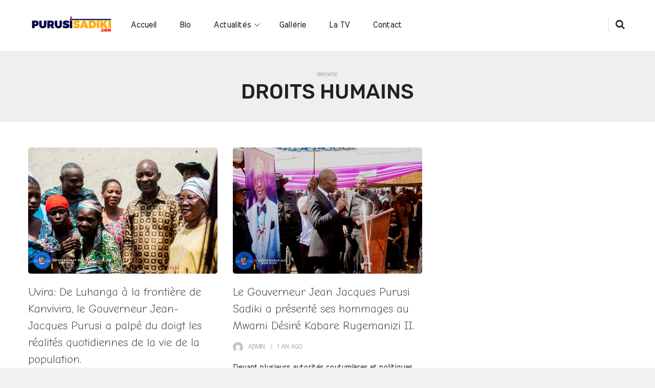

--- FILE ---
content_type: text/html; charset=UTF-8
request_url: https://purusisadiki.com/category/actualites/droits-humains/
body_size: 19899
content:

<!DOCTYPE html>
<html class="no-js" lang="fr-FR">

<head>
    <meta charset="UTF-8">
    <meta name="viewport" content="width=device-width, initial-scale=1">
    <link rel="profile" href="http://gmpg.org/xfn/11">

    <script>var et_site_url='https://purusisadiki.com';var et_post_id='0';function et_core_page_resource_fallback(a,b){"undefined"===typeof b&&(b=a.sheet.cssRules&&0===a.sheet.cssRules.length);b&&(a.onerror=null,a.onload=null,a.href?a.href=et_site_url+"/?et_core_page_resource="+a.id+et_post_id:a.src&&(a.src=et_site_url+"/?et_core_page_resource="+a.id+et_post_id))}
</script><meta name='robots' content='index, follow, max-image-preview:large, max-snippet:-1, max-video-preview:-1' />

	<!-- This site is optimized with the Yoast SEO plugin v24.5 - https://yoast.com/wordpress/plugins/seo/ -->
	<title>Droits humains Archives - Purusi Sadiki</title>
	<link rel="canonical" href="https://purusisadiki.com/category/actualites/droits-humains/" />
	<meta property="og:locale" content="fr_FR" />
	<meta property="og:type" content="article" />
	<meta property="og:title" content="Droits humains Archives - Purusi Sadiki" />
	<meta property="og:url" content="https://purusisadiki.com/category/actualites/droits-humains/" />
	<meta property="og:site_name" content="Purusi Sadiki" />
	<meta name="twitter:card" content="summary_large_image" />
	<script type="application/ld+json" class="yoast-schema-graph">{"@context":"https://schema.org","@graph":[{"@type":"CollectionPage","@id":"https://purusisadiki.com/category/actualites/droits-humains/","url":"https://purusisadiki.com/category/actualites/droits-humains/","name":"Droits humains Archives - Purusi Sadiki","isPartOf":{"@id":"https://purusisadiki.com/#website"},"primaryImageOfPage":{"@id":"https://purusisadiki.com/category/actualites/droits-humains/#primaryimage"},"image":{"@id":"https://purusisadiki.com/category/actualites/droits-humains/#primaryimage"},"thumbnailUrl":"https://purusisadiki.com/wp-content/uploads/2024/08/4f118ae5-0152-428a-aba9-6ca69d29e5e4.jpeg","breadcrumb":{"@id":"https://purusisadiki.com/category/actualites/droits-humains/#breadcrumb"},"inLanguage":"fr-FR"},{"@type":"ImageObject","inLanguage":"fr-FR","@id":"https://purusisadiki.com/category/actualites/droits-humains/#primaryimage","url":"https://purusisadiki.com/wp-content/uploads/2024/08/4f118ae5-0152-428a-aba9-6ca69d29e5e4.jpeg","contentUrl":"https://purusisadiki.com/wp-content/uploads/2024/08/4f118ae5-0152-428a-aba9-6ca69d29e5e4.jpeg","width":2560,"height":1706},{"@type":"BreadcrumbList","@id":"https://purusisadiki.com/category/actualites/droits-humains/#breadcrumb","itemListElement":[{"@type":"ListItem","position":1,"name":"Home","item":"https://purusisadiki.com/"},{"@type":"ListItem","position":2,"name":"Actualités","item":"https://purusisadiki.com/category/actualites/"},{"@type":"ListItem","position":3,"name":"Droits humains"}]},{"@type":"WebSite","@id":"https://purusisadiki.com/#website","url":"https://purusisadiki.com/","name":"Purusi Sadiki","description":"Redevabilité, de la transparence et la bonne gouvernance","publisher":{"@id":"https://purusisadiki.com/#organization"},"potentialAction":[{"@type":"SearchAction","target":{"@type":"EntryPoint","urlTemplate":"https://purusisadiki.com/?s={search_term_string}"},"query-input":{"@type":"PropertyValueSpecification","valueRequired":true,"valueName":"search_term_string"}}],"inLanguage":"fr-FR"},{"@type":"Organization","@id":"https://purusisadiki.com/#organization","name":"Purusi Sadiki","url":"https://purusisadiki.com/","logo":{"@type":"ImageObject","inLanguage":"fr-FR","@id":"https://purusisadiki.com/#/schema/logo/image/","url":"https://purusisadiki.com/wp-content/uploads/2024/06/cropped-IMG_1860-1.png","contentUrl":"https://purusisadiki.com/wp-content/uploads/2024/06/cropped-IMG_1860-1.png","width":1701,"height":341,"caption":"Purusi Sadiki"},"image":{"@id":"https://purusisadiki.com/#/schema/logo/image/"}}]}</script>
	<!-- / Yoast SEO plugin. -->


<link rel='dns-prefetch' href='//fonts.googleapis.com' />
<link rel="alternate" type="application/rss+xml" title="Purusi Sadiki &raquo; Flux" href="https://purusisadiki.com/feed/" />
<link rel="alternate" type="application/rss+xml" title="Purusi Sadiki &raquo; Flux des commentaires" href="https://purusisadiki.com/comments/feed/" />
<link rel="alternate" type="application/rss+xml" title="Purusi Sadiki &raquo; Flux de la catégorie Droits humains" href="https://purusisadiki.com/category/actualites/droits-humains/feed/" />
		<!-- This site uses the Google Analytics by MonsterInsights plugin v9.11.1 - Using Analytics tracking - https://www.monsterinsights.com/ -->
		<!-- Remarque : MonsterInsights n’est actuellement pas configuré sur ce site. Le propriétaire doit authentifier son compte Google Analytics dans les réglages de MonsterInsights.  -->
					<!-- No tracking code set -->
				<!-- / Google Analytics by MonsterInsights -->
		<script>
window._wpemojiSettings = {"baseUrl":"https:\/\/s.w.org\/images\/core\/emoji\/15.0.3\/72x72\/","ext":".png","svgUrl":"https:\/\/s.w.org\/images\/core\/emoji\/15.0.3\/svg\/","svgExt":".svg","source":{"concatemoji":"https:\/\/purusisadiki.com\/wp-includes\/js\/wp-emoji-release.min.js?ver=6.5.7"}};
/*! This file is auto-generated */
!function(i,n){var o,s,e;function c(e){try{var t={supportTests:e,timestamp:(new Date).valueOf()};sessionStorage.setItem(o,JSON.stringify(t))}catch(e){}}function p(e,t,n){e.clearRect(0,0,e.canvas.width,e.canvas.height),e.fillText(t,0,0);var t=new Uint32Array(e.getImageData(0,0,e.canvas.width,e.canvas.height).data),r=(e.clearRect(0,0,e.canvas.width,e.canvas.height),e.fillText(n,0,0),new Uint32Array(e.getImageData(0,0,e.canvas.width,e.canvas.height).data));return t.every(function(e,t){return e===r[t]})}function u(e,t,n){switch(t){case"flag":return n(e,"\ud83c\udff3\ufe0f\u200d\u26a7\ufe0f","\ud83c\udff3\ufe0f\u200b\u26a7\ufe0f")?!1:!n(e,"\ud83c\uddfa\ud83c\uddf3","\ud83c\uddfa\u200b\ud83c\uddf3")&&!n(e,"\ud83c\udff4\udb40\udc67\udb40\udc62\udb40\udc65\udb40\udc6e\udb40\udc67\udb40\udc7f","\ud83c\udff4\u200b\udb40\udc67\u200b\udb40\udc62\u200b\udb40\udc65\u200b\udb40\udc6e\u200b\udb40\udc67\u200b\udb40\udc7f");case"emoji":return!n(e,"\ud83d\udc26\u200d\u2b1b","\ud83d\udc26\u200b\u2b1b")}return!1}function f(e,t,n){var r="undefined"!=typeof WorkerGlobalScope&&self instanceof WorkerGlobalScope?new OffscreenCanvas(300,150):i.createElement("canvas"),a=r.getContext("2d",{willReadFrequently:!0}),o=(a.textBaseline="top",a.font="600 32px Arial",{});return e.forEach(function(e){o[e]=t(a,e,n)}),o}function t(e){var t=i.createElement("script");t.src=e,t.defer=!0,i.head.appendChild(t)}"undefined"!=typeof Promise&&(o="wpEmojiSettingsSupports",s=["flag","emoji"],n.supports={everything:!0,everythingExceptFlag:!0},e=new Promise(function(e){i.addEventListener("DOMContentLoaded",e,{once:!0})}),new Promise(function(t){var n=function(){try{var e=JSON.parse(sessionStorage.getItem(o));if("object"==typeof e&&"number"==typeof e.timestamp&&(new Date).valueOf()<e.timestamp+604800&&"object"==typeof e.supportTests)return e.supportTests}catch(e){}return null}();if(!n){if("undefined"!=typeof Worker&&"undefined"!=typeof OffscreenCanvas&&"undefined"!=typeof URL&&URL.createObjectURL&&"undefined"!=typeof Blob)try{var e="postMessage("+f.toString()+"("+[JSON.stringify(s),u.toString(),p.toString()].join(",")+"));",r=new Blob([e],{type:"text/javascript"}),a=new Worker(URL.createObjectURL(r),{name:"wpTestEmojiSupports"});return void(a.onmessage=function(e){c(n=e.data),a.terminate(),t(n)})}catch(e){}c(n=f(s,u,p))}t(n)}).then(function(e){for(var t in e)n.supports[t]=e[t],n.supports.everything=n.supports.everything&&n.supports[t],"flag"!==t&&(n.supports.everythingExceptFlag=n.supports.everythingExceptFlag&&n.supports[t]);n.supports.everythingExceptFlag=n.supports.everythingExceptFlag&&!n.supports.flag,n.DOMReady=!1,n.readyCallback=function(){n.DOMReady=!0}}).then(function(){return e}).then(function(){var e;n.supports.everything||(n.readyCallback(),(e=n.source||{}).concatemoji?t(e.concatemoji):e.wpemoji&&e.twemoji&&(t(e.twemoji),t(e.wpemoji)))}))}((window,document),window._wpemojiSettings);
</script>
<link rel='stylesheet' id='sbi_styles-css' href='https://purusisadiki.com/wp-content/plugins/instagram-feed/css/sbi-styles.min.css?ver=6.3.1' media='all' />
<style id='wp-emoji-styles-inline-css'>

	img.wp-smiley, img.emoji {
		display: inline !important;
		border: none !important;
		box-shadow: none !important;
		height: 1em !important;
		width: 1em !important;
		margin: 0 0.07em !important;
		vertical-align: -0.1em !important;
		background: none !important;
		padding: 0 !important;
	}
</style>
<link rel='stylesheet' id='wp-block-library-css' href='https://purusisadiki.com/wp-includes/css/dist/block-library/style.min.css?ver=6.5.7' media='all' />
<style id='wp-block-library-theme-inline-css'>
.wp-block-audio figcaption{color:#555;font-size:13px;text-align:center}.is-dark-theme .wp-block-audio figcaption{color:#ffffffa6}.wp-block-audio{margin:0 0 1em}.wp-block-code{border:1px solid #ccc;border-radius:4px;font-family:Menlo,Consolas,monaco,monospace;padding:.8em 1em}.wp-block-embed figcaption{color:#555;font-size:13px;text-align:center}.is-dark-theme .wp-block-embed figcaption{color:#ffffffa6}.wp-block-embed{margin:0 0 1em}.blocks-gallery-caption{color:#555;font-size:13px;text-align:center}.is-dark-theme .blocks-gallery-caption{color:#ffffffa6}.wp-block-image figcaption{color:#555;font-size:13px;text-align:center}.is-dark-theme .wp-block-image figcaption{color:#ffffffa6}.wp-block-image{margin:0 0 1em}.wp-block-pullquote{border-bottom:4px solid;border-top:4px solid;color:currentColor;margin-bottom:1.75em}.wp-block-pullquote cite,.wp-block-pullquote footer,.wp-block-pullquote__citation{color:currentColor;font-size:.8125em;font-style:normal;text-transform:uppercase}.wp-block-quote{border-left:.25em solid;margin:0 0 1.75em;padding-left:1em}.wp-block-quote cite,.wp-block-quote footer{color:currentColor;font-size:.8125em;font-style:normal;position:relative}.wp-block-quote.has-text-align-right{border-left:none;border-right:.25em solid;padding-left:0;padding-right:1em}.wp-block-quote.has-text-align-center{border:none;padding-left:0}.wp-block-quote.is-large,.wp-block-quote.is-style-large,.wp-block-quote.is-style-plain{border:none}.wp-block-search .wp-block-search__label{font-weight:700}.wp-block-search__button{border:1px solid #ccc;padding:.375em .625em}:where(.wp-block-group.has-background){padding:1.25em 2.375em}.wp-block-separator.has-css-opacity{opacity:.4}.wp-block-separator{border:none;border-bottom:2px solid;margin-left:auto;margin-right:auto}.wp-block-separator.has-alpha-channel-opacity{opacity:1}.wp-block-separator:not(.is-style-wide):not(.is-style-dots){width:100px}.wp-block-separator.has-background:not(.is-style-dots){border-bottom:none;height:1px}.wp-block-separator.has-background:not(.is-style-wide):not(.is-style-dots){height:2px}.wp-block-table{margin:0 0 1em}.wp-block-table td,.wp-block-table th{word-break:normal}.wp-block-table figcaption{color:#555;font-size:13px;text-align:center}.is-dark-theme .wp-block-table figcaption{color:#ffffffa6}.wp-block-video figcaption{color:#555;font-size:13px;text-align:center}.is-dark-theme .wp-block-video figcaption{color:#ffffffa6}.wp-block-video{margin:0 0 1em}.wp-block-template-part.has-background{margin-bottom:0;margin-top:0;padding:1.25em 2.375em}
</style>
<style id='classic-theme-styles-inline-css'>
/*! This file is auto-generated */
.wp-block-button__link{color:#fff;background-color:#32373c;border-radius:9999px;box-shadow:none;text-decoration:none;padding:calc(.667em + 2px) calc(1.333em + 2px);font-size:1.125em}.wp-block-file__button{background:#32373c;color:#fff;text-decoration:none}
</style>
<style id='global-styles-inline-css'>
body{--wp--preset--color--black: #000000;--wp--preset--color--cyan-bluish-gray: #abb8c3;--wp--preset--color--white: #ffffff;--wp--preset--color--pale-pink: #f78da7;--wp--preset--color--vivid-red: #cf2e2e;--wp--preset--color--luminous-vivid-orange: #ff6900;--wp--preset--color--luminous-vivid-amber: #fcb900;--wp--preset--color--light-green-cyan: #7bdcb5;--wp--preset--color--vivid-green-cyan: #00d084;--wp--preset--color--pale-cyan-blue: #8ed1fc;--wp--preset--color--vivid-cyan-blue: #0693e3;--wp--preset--color--vivid-purple: #9b51e0;--wp--preset--gradient--vivid-cyan-blue-to-vivid-purple: linear-gradient(135deg,rgba(6,147,227,1) 0%,rgb(155,81,224) 100%);--wp--preset--gradient--light-green-cyan-to-vivid-green-cyan: linear-gradient(135deg,rgb(122,220,180) 0%,rgb(0,208,130) 100%);--wp--preset--gradient--luminous-vivid-amber-to-luminous-vivid-orange: linear-gradient(135deg,rgba(252,185,0,1) 0%,rgba(255,105,0,1) 100%);--wp--preset--gradient--luminous-vivid-orange-to-vivid-red: linear-gradient(135deg,rgba(255,105,0,1) 0%,rgb(207,46,46) 100%);--wp--preset--gradient--very-light-gray-to-cyan-bluish-gray: linear-gradient(135deg,rgb(238,238,238) 0%,rgb(169,184,195) 100%);--wp--preset--gradient--cool-to-warm-spectrum: linear-gradient(135deg,rgb(74,234,220) 0%,rgb(151,120,209) 20%,rgb(207,42,186) 40%,rgb(238,44,130) 60%,rgb(251,105,98) 80%,rgb(254,248,76) 100%);--wp--preset--gradient--blush-light-purple: linear-gradient(135deg,rgb(255,206,236) 0%,rgb(152,150,240) 100%);--wp--preset--gradient--blush-bordeaux: linear-gradient(135deg,rgb(254,205,165) 0%,rgb(254,45,45) 50%,rgb(107,0,62) 100%);--wp--preset--gradient--luminous-dusk: linear-gradient(135deg,rgb(255,203,112) 0%,rgb(199,81,192) 50%,rgb(65,88,208) 100%);--wp--preset--gradient--pale-ocean: linear-gradient(135deg,rgb(255,245,203) 0%,rgb(182,227,212) 50%,rgb(51,167,181) 100%);--wp--preset--gradient--electric-grass: linear-gradient(135deg,rgb(202,248,128) 0%,rgb(113,206,126) 100%);--wp--preset--gradient--midnight: linear-gradient(135deg,rgb(2,3,129) 0%,rgb(40,116,252) 100%);--wp--preset--font-size--small: 13px;--wp--preset--font-size--medium: 20px;--wp--preset--font-size--large: 36px;--wp--preset--font-size--x-large: 42px;--wp--preset--spacing--20: 0.44rem;--wp--preset--spacing--30: 0.67rem;--wp--preset--spacing--40: 1rem;--wp--preset--spacing--50: 1.5rem;--wp--preset--spacing--60: 2.25rem;--wp--preset--spacing--70: 3.38rem;--wp--preset--spacing--80: 5.06rem;--wp--preset--shadow--natural: 6px 6px 9px rgba(0, 0, 0, 0.2);--wp--preset--shadow--deep: 12px 12px 50px rgba(0, 0, 0, 0.4);--wp--preset--shadow--sharp: 6px 6px 0px rgba(0, 0, 0, 0.2);--wp--preset--shadow--outlined: 6px 6px 0px -3px rgba(255, 255, 255, 1), 6px 6px rgba(0, 0, 0, 1);--wp--preset--shadow--crisp: 6px 6px 0px rgba(0, 0, 0, 1);}:where(.is-layout-flex){gap: 0.5em;}:where(.is-layout-grid){gap: 0.5em;}body .is-layout-flex{display: flex;}body .is-layout-flex{flex-wrap: wrap;align-items: center;}body .is-layout-flex > *{margin: 0;}body .is-layout-grid{display: grid;}body .is-layout-grid > *{margin: 0;}:where(.wp-block-columns.is-layout-flex){gap: 2em;}:where(.wp-block-columns.is-layout-grid){gap: 2em;}:where(.wp-block-post-template.is-layout-flex){gap: 1.25em;}:where(.wp-block-post-template.is-layout-grid){gap: 1.25em;}.has-black-color{color: var(--wp--preset--color--black) !important;}.has-cyan-bluish-gray-color{color: var(--wp--preset--color--cyan-bluish-gray) !important;}.has-white-color{color: var(--wp--preset--color--white) !important;}.has-pale-pink-color{color: var(--wp--preset--color--pale-pink) !important;}.has-vivid-red-color{color: var(--wp--preset--color--vivid-red) !important;}.has-luminous-vivid-orange-color{color: var(--wp--preset--color--luminous-vivid-orange) !important;}.has-luminous-vivid-amber-color{color: var(--wp--preset--color--luminous-vivid-amber) !important;}.has-light-green-cyan-color{color: var(--wp--preset--color--light-green-cyan) !important;}.has-vivid-green-cyan-color{color: var(--wp--preset--color--vivid-green-cyan) !important;}.has-pale-cyan-blue-color{color: var(--wp--preset--color--pale-cyan-blue) !important;}.has-vivid-cyan-blue-color{color: var(--wp--preset--color--vivid-cyan-blue) !important;}.has-vivid-purple-color{color: var(--wp--preset--color--vivid-purple) !important;}.has-black-background-color{background-color: var(--wp--preset--color--black) !important;}.has-cyan-bluish-gray-background-color{background-color: var(--wp--preset--color--cyan-bluish-gray) !important;}.has-white-background-color{background-color: var(--wp--preset--color--white) !important;}.has-pale-pink-background-color{background-color: var(--wp--preset--color--pale-pink) !important;}.has-vivid-red-background-color{background-color: var(--wp--preset--color--vivid-red) !important;}.has-luminous-vivid-orange-background-color{background-color: var(--wp--preset--color--luminous-vivid-orange) !important;}.has-luminous-vivid-amber-background-color{background-color: var(--wp--preset--color--luminous-vivid-amber) !important;}.has-light-green-cyan-background-color{background-color: var(--wp--preset--color--light-green-cyan) !important;}.has-vivid-green-cyan-background-color{background-color: var(--wp--preset--color--vivid-green-cyan) !important;}.has-pale-cyan-blue-background-color{background-color: var(--wp--preset--color--pale-cyan-blue) !important;}.has-vivid-cyan-blue-background-color{background-color: var(--wp--preset--color--vivid-cyan-blue) !important;}.has-vivid-purple-background-color{background-color: var(--wp--preset--color--vivid-purple) !important;}.has-black-border-color{border-color: var(--wp--preset--color--black) !important;}.has-cyan-bluish-gray-border-color{border-color: var(--wp--preset--color--cyan-bluish-gray) !important;}.has-white-border-color{border-color: var(--wp--preset--color--white) !important;}.has-pale-pink-border-color{border-color: var(--wp--preset--color--pale-pink) !important;}.has-vivid-red-border-color{border-color: var(--wp--preset--color--vivid-red) !important;}.has-luminous-vivid-orange-border-color{border-color: var(--wp--preset--color--luminous-vivid-orange) !important;}.has-luminous-vivid-amber-border-color{border-color: var(--wp--preset--color--luminous-vivid-amber) !important;}.has-light-green-cyan-border-color{border-color: var(--wp--preset--color--light-green-cyan) !important;}.has-vivid-green-cyan-border-color{border-color: var(--wp--preset--color--vivid-green-cyan) !important;}.has-pale-cyan-blue-border-color{border-color: var(--wp--preset--color--pale-cyan-blue) !important;}.has-vivid-cyan-blue-border-color{border-color: var(--wp--preset--color--vivid-cyan-blue) !important;}.has-vivid-purple-border-color{border-color: var(--wp--preset--color--vivid-purple) !important;}.has-vivid-cyan-blue-to-vivid-purple-gradient-background{background: var(--wp--preset--gradient--vivid-cyan-blue-to-vivid-purple) !important;}.has-light-green-cyan-to-vivid-green-cyan-gradient-background{background: var(--wp--preset--gradient--light-green-cyan-to-vivid-green-cyan) !important;}.has-luminous-vivid-amber-to-luminous-vivid-orange-gradient-background{background: var(--wp--preset--gradient--luminous-vivid-amber-to-luminous-vivid-orange) !important;}.has-luminous-vivid-orange-to-vivid-red-gradient-background{background: var(--wp--preset--gradient--luminous-vivid-orange-to-vivid-red) !important;}.has-very-light-gray-to-cyan-bluish-gray-gradient-background{background: var(--wp--preset--gradient--very-light-gray-to-cyan-bluish-gray) !important;}.has-cool-to-warm-spectrum-gradient-background{background: var(--wp--preset--gradient--cool-to-warm-spectrum) !important;}.has-blush-light-purple-gradient-background{background: var(--wp--preset--gradient--blush-light-purple) !important;}.has-blush-bordeaux-gradient-background{background: var(--wp--preset--gradient--blush-bordeaux) !important;}.has-luminous-dusk-gradient-background{background: var(--wp--preset--gradient--luminous-dusk) !important;}.has-pale-ocean-gradient-background{background: var(--wp--preset--gradient--pale-ocean) !important;}.has-electric-grass-gradient-background{background: var(--wp--preset--gradient--electric-grass) !important;}.has-midnight-gradient-background{background: var(--wp--preset--gradient--midnight) !important;}.has-small-font-size{font-size: var(--wp--preset--font-size--small) !important;}.has-medium-font-size{font-size: var(--wp--preset--font-size--medium) !important;}.has-large-font-size{font-size: var(--wp--preset--font-size--large) !important;}.has-x-large-font-size{font-size: var(--wp--preset--font-size--x-large) !important;}
.wp-block-navigation a:where(:not(.wp-element-button)){color: inherit;}
:where(.wp-block-post-template.is-layout-flex){gap: 1.25em;}:where(.wp-block-post-template.is-layout-grid){gap: 1.25em;}
:where(.wp-block-columns.is-layout-flex){gap: 2em;}:where(.wp-block-columns.is-layout-grid){gap: 2em;}
.wp-block-pullquote{font-size: 1.5em;line-height: 1.6;}
</style>
<link rel='stylesheet' id='contact-form-7-css' href='https://purusisadiki.com/wp-content/plugins/contact-form-7/includes/css/styles.css?ver=5.9.6' media='all' />
<link rel='stylesheet' id='give-styles-css' href='https://purusisadiki.com/wp-content/plugins/give/assets/dist/css/give.css?ver=3.12.1' media='all' />
<link rel='stylesheet' id='give-donation-summary-style-frontend-css' href='https://purusisadiki.com/wp-content/plugins/give/assets/dist/css/give-donation-summary.css?ver=3.12.1' media='all' />
<link rel='stylesheet' id='et_monarch-css-css' href='https://purusisadiki.com/wp-content/plugins/monarch/css/style.css?ver=1.4.14' media='all' />
<link rel='stylesheet' id='et-gf-open-sans-css' href='https://fonts.googleapis.com/css?family=Open+Sans%3A400%2C700&#038;ver=1.3.12' media='all' />
<link rel='stylesheet' id='outbuilt-style-css' href='https://purusisadiki.com/wp-content/themes/outbuilt/style.css?ver=1.2.0' media='all' />
<link rel='stylesheet' id='outbuilt-magnific-popup-css-css' href='https://purusisadiki.com/wp-content/themes/outbuilt/assets/css/magnific-popup.css?ver=1.2.0' media='all' />
<link rel='stylesheet' id='simple-social-icons-font-css' href='https://purusisadiki.com/wp-content/plugins/simple-social-icons/css/style.css?ver=3.0.2' media='all' />
<link rel='stylesheet' id='heateor_sss_frontend_css-css' href='https://purusisadiki.com/wp-content/plugins/sassy-social-share/public/css/sassy-social-share-public.css?ver=3.3.64' media='all' />
<style id='heateor_sss_frontend_css-inline-css'>
.heateor_sss_button_instagram span.heateor_sss_svg,a.heateor_sss_instagram span.heateor_sss_svg{background:radial-gradient(circle at 30% 107%,#fdf497 0,#fdf497 5%,#fd5949 45%,#d6249f 60%,#285aeb 90%)}.heateor_sss_horizontal_sharing .heateor_sss_svg,.heateor_sss_standard_follow_icons_container .heateor_sss_svg{color:#fff;border-width:0px;border-style:solid;border-color:transparent}.heateor_sss_horizontal_sharing .heateorSssTCBackground{color:#666}.heateor_sss_horizontal_sharing span.heateor_sss_svg:hover,.heateor_sss_standard_follow_icons_container span.heateor_sss_svg:hover{border-color:transparent;}.heateor_sss_vertical_sharing span.heateor_sss_svg,.heateor_sss_floating_follow_icons_container span.heateor_sss_svg{color:#fff;border-width:0px;border-style:solid;border-color:transparent;}.heateor_sss_vertical_sharing .heateorSssTCBackground{color:#666;}.heateor_sss_vertical_sharing span.heateor_sss_svg:hover,.heateor_sss_floating_follow_icons_container span.heateor_sss_svg:hover{border-color:transparent;}@media screen and (max-width:783px) {.heateor_sss_vertical_sharing{display:none!important}}
</style>
<link rel='stylesheet' id='rvm_jvectormap_css-css' href='https://purusisadiki.com/wp-content/plugins/responsive-vector-maps/css/jquery-jvectormap-2.0.4.css?ver=6.5.7' media='all' />
<link rel='stylesheet' id='rvm_general_css-css' href='https://purusisadiki.com/wp-content/plugins/responsive-vector-maps/css/rvm_general.css?ver=1.1' media='all' />
<script src="https://purusisadiki.com/wp-includes/js/jquery/jquery.min.js?ver=3.7.1" id="jquery-core-js"></script>
<script src="https://purusisadiki.com/wp-includes/js/jquery/jquery-migrate.min.js?ver=3.4.1" id="jquery-migrate-js"></script>
<script src="https://purusisadiki.com/wp-content/plugins/responsive-vector-maps/js/regions-data/jquery-jvectormap-2.0.3.min.js?ver=2.0.3" id="rvm_jquery-jvectormap-js-js"></script>
<script src="https://purusisadiki.com/wp-includes/js/dist/vendor/wp-polyfill-inert.min.js?ver=3.1.2" id="wp-polyfill-inert-js"></script>
<script src="https://purusisadiki.com/wp-includes/js/dist/vendor/regenerator-runtime.min.js?ver=0.14.0" id="regenerator-runtime-js"></script>
<script src="https://purusisadiki.com/wp-includes/js/dist/vendor/wp-polyfill.min.js?ver=3.15.0" id="wp-polyfill-js"></script>
<script src="https://purusisadiki.com/wp-includes/js/dist/hooks.min.js?ver=2810c76e705dd1a53b18" id="wp-hooks-js"></script>
<script src="https://purusisadiki.com/wp-includes/js/dist/i18n.min.js?ver=5e580eb46a90c2b997e6" id="wp-i18n-js"></script>
<script id="wp-i18n-js-after">
wp.i18n.setLocaleData( { 'text direction\u0004ltr': [ 'ltr' ] } );
</script>
<script id="give-js-extra">
var give_global_vars = {"ajaxurl":"https:\/\/purusisadiki.com\/wp-admin\/admin-ajax.php","checkout_nonce":"656f2841c1","currency":"USD","currency_sign":"$","currency_pos":"before","thousands_separator":",","decimal_separator":".","no_gateway":"Veuillez s\u00e9lectionner votre mode de paiement.","bad_minimum":"Le montant du don minimum pour ce formulaire est de","bad_maximum":"Le montant maximum du don personnalis\u00e9 pour ce formulaire est","general_loading":"Chargement\u2026","purchase_loading":"Veuillez patienter\u2026","textForOverlayScreen":"<h3>En cours...<\/h3><p>This will only take a second!<\/p>","number_decimals":"2","is_test_mode":"1","give_version":"3.12.1","magnific_options":{"main_class":"give-modal","close_on_bg_click":false},"form_translation":{"payment-mode":"Veuillez s\u00e9lectionner un moyen de paiement.","give_first":"Veuillez saisir votre pr\u00e9nom.","give_last":"Veuillez saisir votre nom.","give_email":"Veuillez saisir une adresse de messagerie valide.","give_user_login":"Identifiant ou adresse de messagerie non valide.","give_user_pass":"Saisir un mot de passe.","give_user_pass_confirm":"Confirmer le mot de passe.","give_agree_to_terms":"Vous devez \u00eatre d\u2019accord avec les termes et conditions."},"confirm_email_sent_message":"Veuillez v\u00e9rifier votre e-mail et cliquer sur le lien pour acc\u00e9der \u00e0 votre historique complet de dons.","ajax_vars":{"ajaxurl":"https:\/\/purusisadiki.com\/wp-admin\/admin-ajax.php","ajaxNonce":"406786ed34","loading":"En cours de chargement","select_option":"Veuillez s\u00e9lectionner une option","default_gateway":"manual","permalinks":"1","number_decimals":2},"cookie_hash":"e1bb19d656c244ff31cd6062d0e91419","session_nonce_cookie_name":"wp-give_session_reset_nonce_e1bb19d656c244ff31cd6062d0e91419","session_cookie_name":"wp-give_session_e1bb19d656c244ff31cd6062d0e91419","delete_session_nonce_cookie":"0"};
var giveApiSettings = {"root":"https:\/\/purusisadiki.com\/wp-json\/give-api\/v2\/","rest_base":"give-api\/v2"};
</script>
<script id="give-js-translations">
( function( domain, translations ) {
	var localeData = translations.locale_data[ domain ] || translations.locale_data.messages;
	localeData[""].domain = domain;
	wp.i18n.setLocaleData( localeData, domain );
} )( "give", {"translation-revision-date":"2024-06-05 20:08:08+0000","generator":"GlotPress\/4.0.1","domain":"messages","locale_data":{"messages":{"":{"domain":"messages","plural-forms":"nplurals=2; plural=n > 1;","lang":"fr"},"Dismiss this notice.":["Supprimer ce message."]}},"comment":{"reference":"assets\/dist\/js\/give.js"}} );
</script>
<script src="https://purusisadiki.com/wp-content/plugins/give/assets/dist/js/give.js?ver=45021738ab584c0b" id="give-js"></script>
<link rel="EditURI" type="application/rsd+xml" title="RSD" href="https://purusisadiki.com/xmlrpc.php?rsd" />
<meta name="generator" content="WordPress 6.5.7" />
<meta name="generator" content="Give v3.12.1" />
<link rel="preload" href="https://purusisadiki.com/wp-content/plugins/bloom/core/admin/fonts/modules.ttf" as="font" crossorigin="anonymous"><style type="text/css" id="et-social-custom-css">
				
			</style>		<script>
			( function() {
				window.onpageshow = function( event ) {
					// Defined window.wpforms means that a form exists on a page.
					// If so and back/forward button has been clicked,
					// force reload a page to prevent the submit button state stuck.
					if ( typeof window.wpforms !== 'undefined' && event.persisted ) {
						window.location.reload();
					}
				};
			}() );
		</script>
		<meta name="generator" content="Elementor 3.22.1; features: e_optimized_assets_loading, e_optimized_css_loading, e_font_icon_svg, additional_custom_breakpoints, e_lazyload; settings: css_print_method-external, google_font-enabled, font_display-swap">
			<style>
				.e-con.e-parent:nth-of-type(n+4):not(.e-lazyloaded):not(.e-no-lazyload),
				.e-con.e-parent:nth-of-type(n+4):not(.e-lazyloaded):not(.e-no-lazyload) * {
					background-image: none !important;
				}
				@media screen and (max-height: 1024px) {
					.e-con.e-parent:nth-of-type(n+3):not(.e-lazyloaded):not(.e-no-lazyload),
					.e-con.e-parent:nth-of-type(n+3):not(.e-lazyloaded):not(.e-no-lazyload) * {
						background-image: none !important;
					}
				}
				@media screen and (max-height: 640px) {
					.e-con.e-parent:nth-of-type(n+2):not(.e-lazyloaded):not(.e-no-lazyload),
					.e-con.e-parent:nth-of-type(n+2):not(.e-lazyloaded):not(.e-no-lazyload) * {
						background-image: none !important;
					}
				}
			</style>
			<meta name="generator" content="Powered by Slider Revolution 6.5.23 - responsive, Mobile-Friendly Slider Plugin for WordPress with comfortable drag and drop interface." />
<link rel="icon" href="https://purusisadiki.com/wp-content/uploads/2024/06/cropped-IMG_1860-32x32.png" sizes="32x32" />
<link rel="icon" href="https://purusisadiki.com/wp-content/uploads/2024/06/cropped-IMG_1860-192x192.png" sizes="192x192" />
<link rel="apple-touch-icon" href="https://purusisadiki.com/wp-content/uploads/2024/06/cropped-IMG_1860-180x180.png" />
<meta name="msapplication-TileImage" content="https://purusisadiki.com/wp-content/uploads/2024/06/cropped-IMG_1860-270x270.png" />
<script>function setREVStartSize(e){
			//window.requestAnimationFrame(function() {
				window.RSIW = window.RSIW===undefined ? window.innerWidth : window.RSIW;
				window.RSIH = window.RSIH===undefined ? window.innerHeight : window.RSIH;
				try {
					var pw = document.getElementById(e.c).parentNode.offsetWidth,
						newh;
					pw = pw===0 || isNaN(pw) || (e.l=="fullwidth" || e.layout=="fullwidth") ? window.RSIW : pw;
					e.tabw = e.tabw===undefined ? 0 : parseInt(e.tabw);
					e.thumbw = e.thumbw===undefined ? 0 : parseInt(e.thumbw);
					e.tabh = e.tabh===undefined ? 0 : parseInt(e.tabh);
					e.thumbh = e.thumbh===undefined ? 0 : parseInt(e.thumbh);
					e.tabhide = e.tabhide===undefined ? 0 : parseInt(e.tabhide);
					e.thumbhide = e.thumbhide===undefined ? 0 : parseInt(e.thumbhide);
					e.mh = e.mh===undefined || e.mh=="" || e.mh==="auto" ? 0 : parseInt(e.mh,0);
					if(e.layout==="fullscreen" || e.l==="fullscreen")
						newh = Math.max(e.mh,window.RSIH);
					else{
						e.gw = Array.isArray(e.gw) ? e.gw : [e.gw];
						for (var i in e.rl) if (e.gw[i]===undefined || e.gw[i]===0) e.gw[i] = e.gw[i-1];
						e.gh = e.el===undefined || e.el==="" || (Array.isArray(e.el) && e.el.length==0)? e.gh : e.el;
						e.gh = Array.isArray(e.gh) ? e.gh : [e.gh];
						for (var i in e.rl) if (e.gh[i]===undefined || e.gh[i]===0) e.gh[i] = e.gh[i-1];
											
						var nl = new Array(e.rl.length),
							ix = 0,
							sl;
						e.tabw = e.tabhide>=pw ? 0 : e.tabw;
						e.thumbw = e.thumbhide>=pw ? 0 : e.thumbw;
						e.tabh = e.tabhide>=pw ? 0 : e.tabh;
						e.thumbh = e.thumbhide>=pw ? 0 : e.thumbh;
						for (var i in e.rl) nl[i] = e.rl[i]<window.RSIW ? 0 : e.rl[i];
						sl = nl[0];
						for (var i in nl) if (sl>nl[i] && nl[i]>0) { sl = nl[i]; ix=i;}
						var m = pw>(e.gw[ix]+e.tabw+e.thumbw) ? 1 : (pw-(e.tabw+e.thumbw)) / (e.gw[ix]);
						newh =  (e.gh[ix] * m) + (e.tabh + e.thumbh);
					}
					var el = document.getElementById(e.c);
					if (el!==null && el) el.style.height = newh+"px";
					el = document.getElementById(e.c+"_wrapper");
					if (el!==null && el) {
						el.style.height = newh+"px";
						el.style.display = "block";
					}
				} catch(e){
					console.log("Failure at Presize of Slider:" + e)
				}
			//});
		  };</script>
		<style id="wp-custom-css">
			.site-branding {
	margin-top: -5px;
}

.o-form .o-form__twocol{
  display: grid;
  grid-template-columns: repeat(2, 1fr);
	grid-gap: 0 10px;
}

.o-form input:not(.wpcf7-submit) {
	width: 100%;
}

.o-form p {
	margin-bottom: 0;
}

img {
	border-radius: 9px;
}

.wp-video {
	width: 100% !important;
}

#map_0 {
	width: 100%;
	border-radius: 9px;
}		</style>
		<style id="kirki-inline-styles">@media (min-width: 1200px){.container, .elementor-section.elementor-section-boxed > .elementor-container{max-width:117rem;}}.site-title a{font-family:Rubik!important;font-size:30px!important;font-weight:500;text-transform:uppercase!important;color:#212121!important;}.menu-primary-items a{font-family:Meera Inimai!important;font-size:16px!important;font-weight:400;letter-spacing:0px!important;}.menu-mobile-items a{font-family:Rubik!important;font-size:14px!important;font-weight:400;text-transform:none!important;}.archive-header .archive-title{font-family:Rubik;font-size:40px;font-weight:500;text-transform:uppercase;color:#212121;}.archive-header .archive-desc{font-family:Rubik;font-size:16px;font-weight:400;text-transform:none;color:#212121;}#tribe-events-content a,.author-bio .author-social-links a:hover,.author-bio .description .name a:hover,.contact-info-widget.default i,.entry-content a,.entry-meta .sermon-speaker a,.entry-meta a:hover,.entry-meta a:visited:hover,.footer-text a,.logged-in-as a,.menu a:hover,.menu li.current-menu-item > a,.menu li:hover > a,.more-link,.more-link:visited,.outbuilt-recent-posts .recent-posts-comments a:hover,.pagination .page-numbers.current,.pagination .page-numbers:hover,.post-carousel .cat-links a,.post-featured .entry-title a:hover,.post-featured-grid .entry-title a:hover,.post-pagination .post-detail a,.post-slider .entry-title a:hover,.search-icon .search-toggle:hover,.search-icon .search-toggle:visited:hover,.sidebar-footer .widget a:hover,.sidebar-footer a:hover,.single-tribe_events a.tribe-events-gcal,.single-tribe_events a.tribe-events-gcal:hover,.single-tribe_events a.tribe-events-ical,.single-tribe_events a.tribe-events-ical:hover,.tag-links a,.tribe-events .tribe-events-c-ical__link,.tribe-events-back a:visited,.widget a:hover,.widget-tj-recent-posts .tj-recent-posts .recent-posts-comments a:hover,.woocommerce-account .woocommerce-MyAccount-navigation li.is-active a,.woocommerce-account .woocommerce-MyAccount-navigation li.is-active a:hover,a:hover,a:visited:hover{color:#dd3333;}.author-badge,.back-to-top,.button:focus,.button:hover,.cat-links.cat-bg a,.contact-info-widget li.skype a,.menu li.btn .woocommerce-error a,.menu li.btn .woocommerce-info a,.menu li.btn .woocommerce-message a,.menu li.btn .woocommerce-noreviews a,.menu li.btn a,.menu li.btn p.no-comments a,.mobile-navigation .menu-mobile,.percentage-type .review-bar .bar,.point-type .review-bar .bar,.review-heading,.review-score,.site-header-cart .cart-contents .count,.site-header-cart .woocommerce-mini-cart__buttons a.checkout,.site-header-cart .woocommerce-mini-cart__buttons a:hover,.site-header-cart .woocommerce-mini-cart__buttons a:visited:hover,.tribe-common .tribe-common-c-btn,.tribe-common .tribe-common-c-btn:hover,.tribe-common a.tribe-common-c-btn,.tribe-common a.tribe-common-c-btn:hover,.tribe-events .tribe-events-c-ical__link:hover,.wc-button-actions li i:hover,.woocommerce-error .button, .woocommerce-error .menu li.btn a,.woocommerce-info .button, .woocommerce-info .menu li.btn a,.woocommerce-message .button,.woocommerce-message .menu li.btn a,.woocommerce-noreviews .button,.woocommerce-noreviews .menu li.btn a,::-moz-selection,::selection,button.mfp-close:hover,button:focus,button:hover,input[type="button"]:focus,input[type="button"]:hover,input[type="reset"]:focus,input[type="reset"]:hover,input[type="submit"]:focus,input[type="submit"]:hover,p.no-comments .button,p.no-comments .menu li.btn a{background-color:#dd3333;}.menu .sub-menu li:hover,.more-link,.tribe-events .tribe-events-c-ical__link,.widget-title::after{border-color:#dd3333;}h1,h1 a,h1 a:visited,h2,h2 a,h2 a:visited,h3,h3 a,h3 a:visited,h4,h4 a,h4 a:visited,h5,h5 a,h5 a:visited,h6,h6 a,h6 a:visited{color:#091d2f;font-family:Comic Neue;font-weight:300;letter-spacing:0px;text-transform:none;}body{font-family:Meera Inimai;font-size:16px;font-weight:400;letter-spacing:0px;text-transform:none;}.button,.contact-info-widget li.skype a,button,input[type="button"],input[type="reset"],input[type="submit"]{font-family:Rubik;font-size:13px;font-weight:500;line-height:1;text-transform:uppercase;}.widget-title{font-family:Rubik;font-size:15px;font-weight:500;text-transform:uppercase;color:#212121;}.sidebar-footer .widget-title{font-family:Rubik;font-size:15px;font-weight:500;text-transform:uppercase;color:#ffffff;}.copyright{font-family:Rubik;font-size:12px;font-weight:400;text-transform:none;}/* arabic */
@font-face {
  font-family: 'Rubik';
  font-style: normal;
  font-weight: 400;
  font-display: swap;
  src: url(https://purusisadiki.com/wp-content/fonts/rubik/iJWKBXyIfDnIV7nErXyi0A.woff2) format('woff2');
  unicode-range: U+0600-06FF, U+0750-077F, U+0870-088E, U+0890-0891, U+0897-08E1, U+08E3-08FF, U+200C-200E, U+2010-2011, U+204F, U+2E41, U+FB50-FDFF, U+FE70-FE74, U+FE76-FEFC, U+102E0-102FB, U+10E60-10E7E, U+10EC2-10EC4, U+10EFC-10EFF, U+1EE00-1EE03, U+1EE05-1EE1F, U+1EE21-1EE22, U+1EE24, U+1EE27, U+1EE29-1EE32, U+1EE34-1EE37, U+1EE39, U+1EE3B, U+1EE42, U+1EE47, U+1EE49, U+1EE4B, U+1EE4D-1EE4F, U+1EE51-1EE52, U+1EE54, U+1EE57, U+1EE59, U+1EE5B, U+1EE5D, U+1EE5F, U+1EE61-1EE62, U+1EE64, U+1EE67-1EE6A, U+1EE6C-1EE72, U+1EE74-1EE77, U+1EE79-1EE7C, U+1EE7E, U+1EE80-1EE89, U+1EE8B-1EE9B, U+1EEA1-1EEA3, U+1EEA5-1EEA9, U+1EEAB-1EEBB, U+1EEF0-1EEF1;
}
/* cyrillic-ext */
@font-face {
  font-family: 'Rubik';
  font-style: normal;
  font-weight: 400;
  font-display: swap;
  src: url(https://purusisadiki.com/wp-content/fonts/rubik/iJWKBXyIfDnIV7nMrXyi0A.woff2) format('woff2');
  unicode-range: U+0460-052F, U+1C80-1C8A, U+20B4, U+2DE0-2DFF, U+A640-A69F, U+FE2E-FE2F;
}
/* cyrillic */
@font-face {
  font-family: 'Rubik';
  font-style: normal;
  font-weight: 400;
  font-display: swap;
  src: url(https://purusisadiki.com/wp-content/fonts/rubik/iJWKBXyIfDnIV7nFrXyi0A.woff2) format('woff2');
  unicode-range: U+0301, U+0400-045F, U+0490-0491, U+04B0-04B1, U+2116;
}
/* hebrew */
@font-face {
  font-family: 'Rubik';
  font-style: normal;
  font-weight: 400;
  font-display: swap;
  src: url(https://purusisadiki.com/wp-content/fonts/rubik/iJWKBXyIfDnIV7nDrXyi0A.woff2) format('woff2');
  unicode-range: U+0307-0308, U+0590-05FF, U+200C-2010, U+20AA, U+25CC, U+FB1D-FB4F;
}
/* latin-ext */
@font-face {
  font-family: 'Rubik';
  font-style: normal;
  font-weight: 400;
  font-display: swap;
  src: url(https://purusisadiki.com/wp-content/fonts/rubik/iJWKBXyIfDnIV7nPrXyi0A.woff2) format('woff2');
  unicode-range: U+0100-02BA, U+02BD-02C5, U+02C7-02CC, U+02CE-02D7, U+02DD-02FF, U+0304, U+0308, U+0329, U+1D00-1DBF, U+1E00-1E9F, U+1EF2-1EFF, U+2020, U+20A0-20AB, U+20AD-20C0, U+2113, U+2C60-2C7F, U+A720-A7FF;
}
/* latin */
@font-face {
  font-family: 'Rubik';
  font-style: normal;
  font-weight: 400;
  font-display: swap;
  src: url(https://purusisadiki.com/wp-content/fonts/rubik/iJWKBXyIfDnIV7nBrXw.woff2) format('woff2');
  unicode-range: U+0000-00FF, U+0131, U+0152-0153, U+02BB-02BC, U+02C6, U+02DA, U+02DC, U+0304, U+0308, U+0329, U+2000-206F, U+20AC, U+2122, U+2191, U+2193, U+2212, U+2215, U+FEFF, U+FFFD;
}
/* arabic */
@font-face {
  font-family: 'Rubik';
  font-style: normal;
  font-weight: 500;
  font-display: swap;
  src: url(https://purusisadiki.com/wp-content/fonts/rubik/iJWKBXyIfDnIV7nErXyi0A.woff2) format('woff2');
  unicode-range: U+0600-06FF, U+0750-077F, U+0870-088E, U+0890-0891, U+0897-08E1, U+08E3-08FF, U+200C-200E, U+2010-2011, U+204F, U+2E41, U+FB50-FDFF, U+FE70-FE74, U+FE76-FEFC, U+102E0-102FB, U+10E60-10E7E, U+10EC2-10EC4, U+10EFC-10EFF, U+1EE00-1EE03, U+1EE05-1EE1F, U+1EE21-1EE22, U+1EE24, U+1EE27, U+1EE29-1EE32, U+1EE34-1EE37, U+1EE39, U+1EE3B, U+1EE42, U+1EE47, U+1EE49, U+1EE4B, U+1EE4D-1EE4F, U+1EE51-1EE52, U+1EE54, U+1EE57, U+1EE59, U+1EE5B, U+1EE5D, U+1EE5F, U+1EE61-1EE62, U+1EE64, U+1EE67-1EE6A, U+1EE6C-1EE72, U+1EE74-1EE77, U+1EE79-1EE7C, U+1EE7E, U+1EE80-1EE89, U+1EE8B-1EE9B, U+1EEA1-1EEA3, U+1EEA5-1EEA9, U+1EEAB-1EEBB, U+1EEF0-1EEF1;
}
/* cyrillic-ext */
@font-face {
  font-family: 'Rubik';
  font-style: normal;
  font-weight: 500;
  font-display: swap;
  src: url(https://purusisadiki.com/wp-content/fonts/rubik/iJWKBXyIfDnIV7nMrXyi0A.woff2) format('woff2');
  unicode-range: U+0460-052F, U+1C80-1C8A, U+20B4, U+2DE0-2DFF, U+A640-A69F, U+FE2E-FE2F;
}
/* cyrillic */
@font-face {
  font-family: 'Rubik';
  font-style: normal;
  font-weight: 500;
  font-display: swap;
  src: url(https://purusisadiki.com/wp-content/fonts/rubik/iJWKBXyIfDnIV7nFrXyi0A.woff2) format('woff2');
  unicode-range: U+0301, U+0400-045F, U+0490-0491, U+04B0-04B1, U+2116;
}
/* hebrew */
@font-face {
  font-family: 'Rubik';
  font-style: normal;
  font-weight: 500;
  font-display: swap;
  src: url(https://purusisadiki.com/wp-content/fonts/rubik/iJWKBXyIfDnIV7nDrXyi0A.woff2) format('woff2');
  unicode-range: U+0307-0308, U+0590-05FF, U+200C-2010, U+20AA, U+25CC, U+FB1D-FB4F;
}
/* latin-ext */
@font-face {
  font-family: 'Rubik';
  font-style: normal;
  font-weight: 500;
  font-display: swap;
  src: url(https://purusisadiki.com/wp-content/fonts/rubik/iJWKBXyIfDnIV7nPrXyi0A.woff2) format('woff2');
  unicode-range: U+0100-02BA, U+02BD-02C5, U+02C7-02CC, U+02CE-02D7, U+02DD-02FF, U+0304, U+0308, U+0329, U+1D00-1DBF, U+1E00-1E9F, U+1EF2-1EFF, U+2020, U+20A0-20AB, U+20AD-20C0, U+2113, U+2C60-2C7F, U+A720-A7FF;
}
/* latin */
@font-face {
  font-family: 'Rubik';
  font-style: normal;
  font-weight: 500;
  font-display: swap;
  src: url(https://purusisadiki.com/wp-content/fonts/rubik/iJWKBXyIfDnIV7nBrXw.woff2) format('woff2');
  unicode-range: U+0000-00FF, U+0131, U+0152-0153, U+02BB-02BC, U+02C6, U+02DA, U+02DC, U+0304, U+0308, U+0329, U+2000-206F, U+20AC, U+2122, U+2191, U+2193, U+2212, U+2215, U+FEFF, U+FFFD;
}/* tamil */
@font-face {
  font-family: 'Meera Inimai';
  font-style: normal;
  font-weight: 400;
  font-display: swap;
  src: url(https://purusisadiki.com/wp-content/fonts/meera-inimai/845fNMM5EIqOW5MPuvO3ILeZ7mLCZes.woff2) format('woff2');
  unicode-range: U+0964-0965, U+0B82-0BFA, U+200C-200D, U+20B9, U+25CC;
}
/* latin */
@font-face {
  font-family: 'Meera Inimai';
  font-style: normal;
  font-weight: 400;
  font-display: swap;
  src: url(https://purusisadiki.com/wp-content/fonts/meera-inimai/845fNMM5EIqOW5MPuvO3ILeZ-GLC.woff2) format('woff2');
  unicode-range: U+0000-00FF, U+0131, U+0152-0153, U+02BB-02BC, U+02C6, U+02DA, U+02DC, U+0304, U+0308, U+0329, U+2000-206F, U+20AC, U+2122, U+2191, U+2193, U+2212, U+2215, U+FEFF, U+FFFD;
}/* latin */
@font-face {
  font-family: 'Comic Neue';
  font-style: normal;
  font-weight: 300;
  font-display: swap;
  src: url(https://purusisadiki.com/wp-content/fonts/comic-neue/4UaErEJDsxBrF37olUeD_wHL8pxULg.woff2) format('woff2');
  unicode-range: U+0000-00FF, U+0131, U+0152-0153, U+02BB-02BC, U+02C6, U+02DA, U+02DC, U+0304, U+0308, U+0329, U+2000-206F, U+20AC, U+2122, U+2191, U+2193, U+2212, U+2215, U+FEFF, U+FFFD;
}/* arabic */
@font-face {
  font-family: 'Rubik';
  font-style: normal;
  font-weight: 400;
  font-display: swap;
  src: url(https://purusisadiki.com/wp-content/fonts/rubik/iJWKBXyIfDnIV7nErXyi0A.woff2) format('woff2');
  unicode-range: U+0600-06FF, U+0750-077F, U+0870-088E, U+0890-0891, U+0897-08E1, U+08E3-08FF, U+200C-200E, U+2010-2011, U+204F, U+2E41, U+FB50-FDFF, U+FE70-FE74, U+FE76-FEFC, U+102E0-102FB, U+10E60-10E7E, U+10EC2-10EC4, U+10EFC-10EFF, U+1EE00-1EE03, U+1EE05-1EE1F, U+1EE21-1EE22, U+1EE24, U+1EE27, U+1EE29-1EE32, U+1EE34-1EE37, U+1EE39, U+1EE3B, U+1EE42, U+1EE47, U+1EE49, U+1EE4B, U+1EE4D-1EE4F, U+1EE51-1EE52, U+1EE54, U+1EE57, U+1EE59, U+1EE5B, U+1EE5D, U+1EE5F, U+1EE61-1EE62, U+1EE64, U+1EE67-1EE6A, U+1EE6C-1EE72, U+1EE74-1EE77, U+1EE79-1EE7C, U+1EE7E, U+1EE80-1EE89, U+1EE8B-1EE9B, U+1EEA1-1EEA3, U+1EEA5-1EEA9, U+1EEAB-1EEBB, U+1EEF0-1EEF1;
}
/* cyrillic-ext */
@font-face {
  font-family: 'Rubik';
  font-style: normal;
  font-weight: 400;
  font-display: swap;
  src: url(https://purusisadiki.com/wp-content/fonts/rubik/iJWKBXyIfDnIV7nMrXyi0A.woff2) format('woff2');
  unicode-range: U+0460-052F, U+1C80-1C8A, U+20B4, U+2DE0-2DFF, U+A640-A69F, U+FE2E-FE2F;
}
/* cyrillic */
@font-face {
  font-family: 'Rubik';
  font-style: normal;
  font-weight: 400;
  font-display: swap;
  src: url(https://purusisadiki.com/wp-content/fonts/rubik/iJWKBXyIfDnIV7nFrXyi0A.woff2) format('woff2');
  unicode-range: U+0301, U+0400-045F, U+0490-0491, U+04B0-04B1, U+2116;
}
/* hebrew */
@font-face {
  font-family: 'Rubik';
  font-style: normal;
  font-weight: 400;
  font-display: swap;
  src: url(https://purusisadiki.com/wp-content/fonts/rubik/iJWKBXyIfDnIV7nDrXyi0A.woff2) format('woff2');
  unicode-range: U+0307-0308, U+0590-05FF, U+200C-2010, U+20AA, U+25CC, U+FB1D-FB4F;
}
/* latin-ext */
@font-face {
  font-family: 'Rubik';
  font-style: normal;
  font-weight: 400;
  font-display: swap;
  src: url(https://purusisadiki.com/wp-content/fonts/rubik/iJWKBXyIfDnIV7nPrXyi0A.woff2) format('woff2');
  unicode-range: U+0100-02BA, U+02BD-02C5, U+02C7-02CC, U+02CE-02D7, U+02DD-02FF, U+0304, U+0308, U+0329, U+1D00-1DBF, U+1E00-1E9F, U+1EF2-1EFF, U+2020, U+20A0-20AB, U+20AD-20C0, U+2113, U+2C60-2C7F, U+A720-A7FF;
}
/* latin */
@font-face {
  font-family: 'Rubik';
  font-style: normal;
  font-weight: 400;
  font-display: swap;
  src: url(https://purusisadiki.com/wp-content/fonts/rubik/iJWKBXyIfDnIV7nBrXw.woff2) format('woff2');
  unicode-range: U+0000-00FF, U+0131, U+0152-0153, U+02BB-02BC, U+02C6, U+02DA, U+02DC, U+0304, U+0308, U+0329, U+2000-206F, U+20AC, U+2122, U+2191, U+2193, U+2212, U+2215, U+FEFF, U+FFFD;
}
/* arabic */
@font-face {
  font-family: 'Rubik';
  font-style: normal;
  font-weight: 500;
  font-display: swap;
  src: url(https://purusisadiki.com/wp-content/fonts/rubik/iJWKBXyIfDnIV7nErXyi0A.woff2) format('woff2');
  unicode-range: U+0600-06FF, U+0750-077F, U+0870-088E, U+0890-0891, U+0897-08E1, U+08E3-08FF, U+200C-200E, U+2010-2011, U+204F, U+2E41, U+FB50-FDFF, U+FE70-FE74, U+FE76-FEFC, U+102E0-102FB, U+10E60-10E7E, U+10EC2-10EC4, U+10EFC-10EFF, U+1EE00-1EE03, U+1EE05-1EE1F, U+1EE21-1EE22, U+1EE24, U+1EE27, U+1EE29-1EE32, U+1EE34-1EE37, U+1EE39, U+1EE3B, U+1EE42, U+1EE47, U+1EE49, U+1EE4B, U+1EE4D-1EE4F, U+1EE51-1EE52, U+1EE54, U+1EE57, U+1EE59, U+1EE5B, U+1EE5D, U+1EE5F, U+1EE61-1EE62, U+1EE64, U+1EE67-1EE6A, U+1EE6C-1EE72, U+1EE74-1EE77, U+1EE79-1EE7C, U+1EE7E, U+1EE80-1EE89, U+1EE8B-1EE9B, U+1EEA1-1EEA3, U+1EEA5-1EEA9, U+1EEAB-1EEBB, U+1EEF0-1EEF1;
}
/* cyrillic-ext */
@font-face {
  font-family: 'Rubik';
  font-style: normal;
  font-weight: 500;
  font-display: swap;
  src: url(https://purusisadiki.com/wp-content/fonts/rubik/iJWKBXyIfDnIV7nMrXyi0A.woff2) format('woff2');
  unicode-range: U+0460-052F, U+1C80-1C8A, U+20B4, U+2DE0-2DFF, U+A640-A69F, U+FE2E-FE2F;
}
/* cyrillic */
@font-face {
  font-family: 'Rubik';
  font-style: normal;
  font-weight: 500;
  font-display: swap;
  src: url(https://purusisadiki.com/wp-content/fonts/rubik/iJWKBXyIfDnIV7nFrXyi0A.woff2) format('woff2');
  unicode-range: U+0301, U+0400-045F, U+0490-0491, U+04B0-04B1, U+2116;
}
/* hebrew */
@font-face {
  font-family: 'Rubik';
  font-style: normal;
  font-weight: 500;
  font-display: swap;
  src: url(https://purusisadiki.com/wp-content/fonts/rubik/iJWKBXyIfDnIV7nDrXyi0A.woff2) format('woff2');
  unicode-range: U+0307-0308, U+0590-05FF, U+200C-2010, U+20AA, U+25CC, U+FB1D-FB4F;
}
/* latin-ext */
@font-face {
  font-family: 'Rubik';
  font-style: normal;
  font-weight: 500;
  font-display: swap;
  src: url(https://purusisadiki.com/wp-content/fonts/rubik/iJWKBXyIfDnIV7nPrXyi0A.woff2) format('woff2');
  unicode-range: U+0100-02BA, U+02BD-02C5, U+02C7-02CC, U+02CE-02D7, U+02DD-02FF, U+0304, U+0308, U+0329, U+1D00-1DBF, U+1E00-1E9F, U+1EF2-1EFF, U+2020, U+20A0-20AB, U+20AD-20C0, U+2113, U+2C60-2C7F, U+A720-A7FF;
}
/* latin */
@font-face {
  font-family: 'Rubik';
  font-style: normal;
  font-weight: 500;
  font-display: swap;
  src: url(https://purusisadiki.com/wp-content/fonts/rubik/iJWKBXyIfDnIV7nBrXw.woff2) format('woff2');
  unicode-range: U+0000-00FF, U+0131, U+0152-0153, U+02BB-02BC, U+02C6, U+02DA, U+02DC, U+0304, U+0308, U+0329, U+2000-206F, U+20AC, U+2122, U+2191, U+2193, U+2212, U+2215, U+FEFF, U+FFFD;
}/* tamil */
@font-face {
  font-family: 'Meera Inimai';
  font-style: normal;
  font-weight: 400;
  font-display: swap;
  src: url(https://purusisadiki.com/wp-content/fonts/meera-inimai/845fNMM5EIqOW5MPuvO3ILeZ7mLCZes.woff2) format('woff2');
  unicode-range: U+0964-0965, U+0B82-0BFA, U+200C-200D, U+20B9, U+25CC;
}
/* latin */
@font-face {
  font-family: 'Meera Inimai';
  font-style: normal;
  font-weight: 400;
  font-display: swap;
  src: url(https://purusisadiki.com/wp-content/fonts/meera-inimai/845fNMM5EIqOW5MPuvO3ILeZ-GLC.woff2) format('woff2');
  unicode-range: U+0000-00FF, U+0131, U+0152-0153, U+02BB-02BC, U+02C6, U+02DA, U+02DC, U+0304, U+0308, U+0329, U+2000-206F, U+20AC, U+2122, U+2191, U+2193, U+2212, U+2215, U+FEFF, U+FFFD;
}/* latin */
@font-face {
  font-family: 'Comic Neue';
  font-style: normal;
  font-weight: 300;
  font-display: swap;
  src: url(https://purusisadiki.com/wp-content/fonts/comic-neue/4UaErEJDsxBrF37olUeD_wHL8pxULg.woff2) format('woff2');
  unicode-range: U+0000-00FF, U+0131, U+0152-0153, U+02BB-02BC, U+02C6, U+02DA, U+02DC, U+0304, U+0308, U+0329, U+2000-206F, U+20AC, U+2122, U+2191, U+2193, U+2212, U+2215, U+FEFF, U+FFFD;
}/* arabic */
@font-face {
  font-family: 'Rubik';
  font-style: normal;
  font-weight: 400;
  font-display: swap;
  src: url(https://purusisadiki.com/wp-content/fonts/rubik/iJWKBXyIfDnIV7nErXyi0A.woff2) format('woff2');
  unicode-range: U+0600-06FF, U+0750-077F, U+0870-088E, U+0890-0891, U+0897-08E1, U+08E3-08FF, U+200C-200E, U+2010-2011, U+204F, U+2E41, U+FB50-FDFF, U+FE70-FE74, U+FE76-FEFC, U+102E0-102FB, U+10E60-10E7E, U+10EC2-10EC4, U+10EFC-10EFF, U+1EE00-1EE03, U+1EE05-1EE1F, U+1EE21-1EE22, U+1EE24, U+1EE27, U+1EE29-1EE32, U+1EE34-1EE37, U+1EE39, U+1EE3B, U+1EE42, U+1EE47, U+1EE49, U+1EE4B, U+1EE4D-1EE4F, U+1EE51-1EE52, U+1EE54, U+1EE57, U+1EE59, U+1EE5B, U+1EE5D, U+1EE5F, U+1EE61-1EE62, U+1EE64, U+1EE67-1EE6A, U+1EE6C-1EE72, U+1EE74-1EE77, U+1EE79-1EE7C, U+1EE7E, U+1EE80-1EE89, U+1EE8B-1EE9B, U+1EEA1-1EEA3, U+1EEA5-1EEA9, U+1EEAB-1EEBB, U+1EEF0-1EEF1;
}
/* cyrillic-ext */
@font-face {
  font-family: 'Rubik';
  font-style: normal;
  font-weight: 400;
  font-display: swap;
  src: url(https://purusisadiki.com/wp-content/fonts/rubik/iJWKBXyIfDnIV7nMrXyi0A.woff2) format('woff2');
  unicode-range: U+0460-052F, U+1C80-1C8A, U+20B4, U+2DE0-2DFF, U+A640-A69F, U+FE2E-FE2F;
}
/* cyrillic */
@font-face {
  font-family: 'Rubik';
  font-style: normal;
  font-weight: 400;
  font-display: swap;
  src: url(https://purusisadiki.com/wp-content/fonts/rubik/iJWKBXyIfDnIV7nFrXyi0A.woff2) format('woff2');
  unicode-range: U+0301, U+0400-045F, U+0490-0491, U+04B0-04B1, U+2116;
}
/* hebrew */
@font-face {
  font-family: 'Rubik';
  font-style: normal;
  font-weight: 400;
  font-display: swap;
  src: url(https://purusisadiki.com/wp-content/fonts/rubik/iJWKBXyIfDnIV7nDrXyi0A.woff2) format('woff2');
  unicode-range: U+0307-0308, U+0590-05FF, U+200C-2010, U+20AA, U+25CC, U+FB1D-FB4F;
}
/* latin-ext */
@font-face {
  font-family: 'Rubik';
  font-style: normal;
  font-weight: 400;
  font-display: swap;
  src: url(https://purusisadiki.com/wp-content/fonts/rubik/iJWKBXyIfDnIV7nPrXyi0A.woff2) format('woff2');
  unicode-range: U+0100-02BA, U+02BD-02C5, U+02C7-02CC, U+02CE-02D7, U+02DD-02FF, U+0304, U+0308, U+0329, U+1D00-1DBF, U+1E00-1E9F, U+1EF2-1EFF, U+2020, U+20A0-20AB, U+20AD-20C0, U+2113, U+2C60-2C7F, U+A720-A7FF;
}
/* latin */
@font-face {
  font-family: 'Rubik';
  font-style: normal;
  font-weight: 400;
  font-display: swap;
  src: url(https://purusisadiki.com/wp-content/fonts/rubik/iJWKBXyIfDnIV7nBrXw.woff2) format('woff2');
  unicode-range: U+0000-00FF, U+0131, U+0152-0153, U+02BB-02BC, U+02C6, U+02DA, U+02DC, U+0304, U+0308, U+0329, U+2000-206F, U+20AC, U+2122, U+2191, U+2193, U+2212, U+2215, U+FEFF, U+FFFD;
}
/* arabic */
@font-face {
  font-family: 'Rubik';
  font-style: normal;
  font-weight: 500;
  font-display: swap;
  src: url(https://purusisadiki.com/wp-content/fonts/rubik/iJWKBXyIfDnIV7nErXyi0A.woff2) format('woff2');
  unicode-range: U+0600-06FF, U+0750-077F, U+0870-088E, U+0890-0891, U+0897-08E1, U+08E3-08FF, U+200C-200E, U+2010-2011, U+204F, U+2E41, U+FB50-FDFF, U+FE70-FE74, U+FE76-FEFC, U+102E0-102FB, U+10E60-10E7E, U+10EC2-10EC4, U+10EFC-10EFF, U+1EE00-1EE03, U+1EE05-1EE1F, U+1EE21-1EE22, U+1EE24, U+1EE27, U+1EE29-1EE32, U+1EE34-1EE37, U+1EE39, U+1EE3B, U+1EE42, U+1EE47, U+1EE49, U+1EE4B, U+1EE4D-1EE4F, U+1EE51-1EE52, U+1EE54, U+1EE57, U+1EE59, U+1EE5B, U+1EE5D, U+1EE5F, U+1EE61-1EE62, U+1EE64, U+1EE67-1EE6A, U+1EE6C-1EE72, U+1EE74-1EE77, U+1EE79-1EE7C, U+1EE7E, U+1EE80-1EE89, U+1EE8B-1EE9B, U+1EEA1-1EEA3, U+1EEA5-1EEA9, U+1EEAB-1EEBB, U+1EEF0-1EEF1;
}
/* cyrillic-ext */
@font-face {
  font-family: 'Rubik';
  font-style: normal;
  font-weight: 500;
  font-display: swap;
  src: url(https://purusisadiki.com/wp-content/fonts/rubik/iJWKBXyIfDnIV7nMrXyi0A.woff2) format('woff2');
  unicode-range: U+0460-052F, U+1C80-1C8A, U+20B4, U+2DE0-2DFF, U+A640-A69F, U+FE2E-FE2F;
}
/* cyrillic */
@font-face {
  font-family: 'Rubik';
  font-style: normal;
  font-weight: 500;
  font-display: swap;
  src: url(https://purusisadiki.com/wp-content/fonts/rubik/iJWKBXyIfDnIV7nFrXyi0A.woff2) format('woff2');
  unicode-range: U+0301, U+0400-045F, U+0490-0491, U+04B0-04B1, U+2116;
}
/* hebrew */
@font-face {
  font-family: 'Rubik';
  font-style: normal;
  font-weight: 500;
  font-display: swap;
  src: url(https://purusisadiki.com/wp-content/fonts/rubik/iJWKBXyIfDnIV7nDrXyi0A.woff2) format('woff2');
  unicode-range: U+0307-0308, U+0590-05FF, U+200C-2010, U+20AA, U+25CC, U+FB1D-FB4F;
}
/* latin-ext */
@font-face {
  font-family: 'Rubik';
  font-style: normal;
  font-weight: 500;
  font-display: swap;
  src: url(https://purusisadiki.com/wp-content/fonts/rubik/iJWKBXyIfDnIV7nPrXyi0A.woff2) format('woff2');
  unicode-range: U+0100-02BA, U+02BD-02C5, U+02C7-02CC, U+02CE-02D7, U+02DD-02FF, U+0304, U+0308, U+0329, U+1D00-1DBF, U+1E00-1E9F, U+1EF2-1EFF, U+2020, U+20A0-20AB, U+20AD-20C0, U+2113, U+2C60-2C7F, U+A720-A7FF;
}
/* latin */
@font-face {
  font-family: 'Rubik';
  font-style: normal;
  font-weight: 500;
  font-display: swap;
  src: url(https://purusisadiki.com/wp-content/fonts/rubik/iJWKBXyIfDnIV7nBrXw.woff2) format('woff2');
  unicode-range: U+0000-00FF, U+0131, U+0152-0153, U+02BB-02BC, U+02C6, U+02DA, U+02DC, U+0304, U+0308, U+0329, U+2000-206F, U+20AC, U+2122, U+2191, U+2193, U+2212, U+2215, U+FEFF, U+FFFD;
}/* tamil */
@font-face {
  font-family: 'Meera Inimai';
  font-style: normal;
  font-weight: 400;
  font-display: swap;
  src: url(https://purusisadiki.com/wp-content/fonts/meera-inimai/845fNMM5EIqOW5MPuvO3ILeZ7mLCZes.woff2) format('woff2');
  unicode-range: U+0964-0965, U+0B82-0BFA, U+200C-200D, U+20B9, U+25CC;
}
/* latin */
@font-face {
  font-family: 'Meera Inimai';
  font-style: normal;
  font-weight: 400;
  font-display: swap;
  src: url(https://purusisadiki.com/wp-content/fonts/meera-inimai/845fNMM5EIqOW5MPuvO3ILeZ-GLC.woff2) format('woff2');
  unicode-range: U+0000-00FF, U+0131, U+0152-0153, U+02BB-02BC, U+02C6, U+02DA, U+02DC, U+0304, U+0308, U+0329, U+2000-206F, U+20AC, U+2122, U+2191, U+2193, U+2212, U+2215, U+FEFF, U+FFFD;
}/* latin */
@font-face {
  font-family: 'Comic Neue';
  font-style: normal;
  font-weight: 300;
  font-display: swap;
  src: url(https://purusisadiki.com/wp-content/fonts/comic-neue/4UaErEJDsxBrF37olUeD_wHL8pxULg.woff2) format('woff2');
  unicode-range: U+0000-00FF, U+0131, U+0152-0153, U+02BB-02BC, U+02C6, U+02DA, U+02DC, U+0304, U+0308, U+0329, U+2000-206F, U+20AC, U+2122, U+2191, U+2193, U+2212, U+2215, U+FEFF, U+FFFD;
}</style><style id="wpforms-css-vars-root">
				:root {
					--wpforms-field-border-radius: 3px;
--wpforms-field-border-style: solid;
--wpforms-field-border-size: 1px;
--wpforms-field-background-color: #ffffff;
--wpforms-field-border-color: rgba( 0, 0, 0, 0.25 );
--wpforms-field-border-color-spare: rgba( 0, 0, 0, 0.25 );
--wpforms-field-text-color: rgba( 0, 0, 0, 0.7 );
--wpforms-field-menu-color: #ffffff;
--wpforms-label-color: rgba( 0, 0, 0, 0.85 );
--wpforms-label-sublabel-color: rgba( 0, 0, 0, 0.55 );
--wpforms-label-error-color: #d63637;
--wpforms-button-border-radius: 3px;
--wpforms-button-border-style: none;
--wpforms-button-border-size: 1px;
--wpforms-button-background-color: #066aab;
--wpforms-button-border-color: #066aab;
--wpforms-button-text-color: #ffffff;
--wpforms-page-break-color: #066aab;
--wpforms-background-image: none;
--wpforms-background-position: center center;
--wpforms-background-repeat: no-repeat;
--wpforms-background-size: cover;
--wpforms-background-width: 100px;
--wpforms-background-height: 100px;
--wpforms-background-color: rgba( 0, 0, 0, 0 );
--wpforms-background-url: none;
--wpforms-container-padding: 0px;
--wpforms-container-border-style: none;
--wpforms-container-border-width: 1px;
--wpforms-container-border-color: #000000;
--wpforms-container-border-radius: 3px;
--wpforms-field-size-input-height: 43px;
--wpforms-field-size-input-spacing: 15px;
--wpforms-field-size-font-size: 16px;
--wpforms-field-size-line-height: 19px;
--wpforms-field-size-padding-h: 14px;
--wpforms-field-size-checkbox-size: 16px;
--wpforms-field-size-sublabel-spacing: 5px;
--wpforms-field-size-icon-size: 1;
--wpforms-label-size-font-size: 16px;
--wpforms-label-size-line-height: 19px;
--wpforms-label-size-sublabel-font-size: 14px;
--wpforms-label-size-sublabel-line-height: 17px;
--wpforms-button-size-font-size: 17px;
--wpforms-button-size-height: 41px;
--wpforms-button-size-padding-h: 15px;
--wpforms-button-size-margin-top: 10px;
--wpforms-container-shadow-size-box-shadow: none;

				}
			</style></head>

<body class="archive category category-droits-humains category-25 wp-custom-logo wp-embed-responsive give-test-mode give-page et_bloom et_monarch outbuilt-theme full-width-container full-width elementor-default elementor-kit-19">
    
        <div class="page-loading">
        <div class="loader">
            <svg class="circular" viewBox="25 25 50 50">
                <circle class="path" cx="50" cy="50" r="20" fill="none" stroke-width="2" stroke-miterlimit="10" />
            </svg>
        </div>
    </div>

    <div id="page" class="site">

            <nav class="mobile-navigation">
        <a href="#" class="menu-mobile"><i class="icon-cancel"></i> Close Menu</a>

        <div class="icon-navigation">
            <form id="searchform-mobile" method="get" action="https://purusisadiki.com/">
                <input class="search-field" type="search" name="s" id="s" placeholder="Press enter to search &hellip;" autocomplete="off" value="" title="Search for:">
            </form>
        </div>

        <ul id="menu-mobile-items" class="menu-mobile-items"><li id="menu-item-706" class="menu-item menu-item-type-post_type menu-item-object-page menu-item-home menu-item-706"><a href="https://purusisadiki.com/">Accueil</a></li>
<li id="menu-item-708" class="menu-item menu-item-type-post_type menu-item-object-page menu-item-708"><a href="https://purusisadiki.com/about/">Bio</a></li>
<li id="menu-item-725" class="menu-item menu-item-type-taxonomy menu-item-object-category current-category-ancestor current-menu-ancestor current-menu-parent current-category-parent menu-item-has-children menu-item-725"><a href="https://purusisadiki.com/category/actualites/">Actualités</a><button class="submenu-expand" tabindex="-1"><i class="icon-arrow-down"></i></button>
<ul class="sub-menu">
	<li id="menu-item-726" class="menu-item menu-item-type-taxonomy menu-item-object-category menu-item-726"><a href="https://purusisadiki.com/category/actualites/culture-et-art/">Culture et art</a></li>
	<li id="menu-item-727" class="menu-item menu-item-type-taxonomy menu-item-object-category current-menu-item menu-item-727"><a href="https://purusisadiki.com/category/actualites/droits-humains/" aria-current="page">Droits humains</a></li>
	<li id="menu-item-728" class="menu-item menu-item-type-taxonomy menu-item-object-category menu-item-728"><a href="https://purusisadiki.com/category/actualites/economie/">Économie</a></li>
	<li id="menu-item-729" class="menu-item menu-item-type-taxonomy menu-item-object-category menu-item-729"><a href="https://purusisadiki.com/category/actualites/education/">Education</a></li>
	<li id="menu-item-730" class="menu-item menu-item-type-taxonomy menu-item-object-category menu-item-730"><a href="https://purusisadiki.com/category/actualites/environnement/">Environnement</a></li>
	<li id="menu-item-731" class="menu-item menu-item-type-taxonomy menu-item-object-category menu-item-731"><a href="https://purusisadiki.com/category/actualites/infrastructures/">Infrastructures</a></li>
	<li id="menu-item-732" class="menu-item menu-item-type-taxonomy menu-item-object-category menu-item-732"><a href="https://purusisadiki.com/category/actualites/jeunesse/">Jeunesse</a></li>
	<li id="menu-item-733" class="menu-item menu-item-type-taxonomy menu-item-object-category menu-item-733"><a href="https://purusisadiki.com/category/actualites/politique/">Politique</a></li>
	<li id="menu-item-734" class="menu-item menu-item-type-taxonomy menu-item-object-category menu-item-734"><a href="https://purusisadiki.com/category/actualites/sante/">Santé</a></li>
	<li id="menu-item-735" class="menu-item menu-item-type-taxonomy menu-item-object-category menu-item-735"><a href="https://purusisadiki.com/category/actualites/sociale/">Sociale</a></li>
	<li id="menu-item-736" class="menu-item menu-item-type-taxonomy menu-item-object-category menu-item-736"><a href="https://purusisadiki.com/category/actualites/sports/">Sports</a></li>
</ul>
</li>
<li id="menu-item-719" class="menu-item menu-item-type-post_type menu-item-object-page menu-item-719"><a href="https://purusisadiki.com/gallerie/">Gallérie</a></li>
<li id="menu-item-709" class="menu-item menu-item-type-custom menu-item-object-custom menu-item-709"><a href="http://www.youtube.com/@JeanJacquesPurusiSadikiTV">La TV</a></li>
<li id="menu-item-707" class="menu-item menu-item-type-post_type menu-item-object-page menu-item-707"><a href="https://purusisadiki.com/contact/">Contact</a></li>
</ul>    </nav>

        <div class="wide-container">

            
<header id="masthead" class="site-header">
    <div class="container">

            <div class="site-branding">
        <div class="logo">
            <a href="https://purusisadiki.com" rel="home">
                                    <img srcset="https://purusisadiki.com/wp-content/uploads/2024/06/cropped-IMG_1860-1.png 2x" src="https://purusisadiki.com/wp-content/uploads/2024/06/cropped-IMG_1860-1.png" alt="Purusi Sadiki" />
                            </a>
        </div>
    </div>

            <nav class="main-navigation" id="site-navigation">

        <ul id="menu-primary-items" class="menu-primary-items menu"><li class="menu-item menu-item-type-post_type menu-item-object-page menu-item-home menu-item-706"><a href="https://purusisadiki.com/">Accueil</a></li>
<li class="menu-item menu-item-type-post_type menu-item-object-page menu-item-708"><a href="https://purusisadiki.com/about/">Bio</a></li>
<li class="menu-item menu-item-type-taxonomy menu-item-object-category current-category-ancestor current-menu-ancestor current-menu-parent current-category-parent menu-item-has-children menu-item-725"><a href="https://purusisadiki.com/category/actualites/">Actualités</a>
<ul class="sub-menu">
	<li class="menu-item menu-item-type-taxonomy menu-item-object-category menu-item-726"><a href="https://purusisadiki.com/category/actualites/culture-et-art/">Culture et art</a></li>
	<li class="menu-item menu-item-type-taxonomy menu-item-object-category current-menu-item menu-item-727"><a href="https://purusisadiki.com/category/actualites/droits-humains/" aria-current="page">Droits humains</a></li>
	<li class="menu-item menu-item-type-taxonomy menu-item-object-category menu-item-728"><a href="https://purusisadiki.com/category/actualites/economie/">Économie</a></li>
	<li class="menu-item menu-item-type-taxonomy menu-item-object-category menu-item-729"><a href="https://purusisadiki.com/category/actualites/education/">Education</a></li>
	<li class="menu-item menu-item-type-taxonomy menu-item-object-category menu-item-730"><a href="https://purusisadiki.com/category/actualites/environnement/">Environnement</a></li>
	<li class="menu-item menu-item-type-taxonomy menu-item-object-category menu-item-731"><a href="https://purusisadiki.com/category/actualites/infrastructures/">Infrastructures</a></li>
	<li class="menu-item menu-item-type-taxonomy menu-item-object-category menu-item-732"><a href="https://purusisadiki.com/category/actualites/jeunesse/">Jeunesse</a></li>
	<li class="menu-item menu-item-type-taxonomy menu-item-object-category menu-item-733"><a href="https://purusisadiki.com/category/actualites/politique/">Politique</a></li>
	<li class="menu-item menu-item-type-taxonomy menu-item-object-category menu-item-734"><a href="https://purusisadiki.com/category/actualites/sante/">Santé</a></li>
	<li class="menu-item menu-item-type-taxonomy menu-item-object-category menu-item-735"><a href="https://purusisadiki.com/category/actualites/sociale/">Sociale</a></li>
	<li class="menu-item menu-item-type-taxonomy menu-item-object-category menu-item-736"><a href="https://purusisadiki.com/category/actualites/sports/">Sports</a></li>
</ul>
</li>
<li class="menu-item menu-item-type-post_type menu-item-object-page menu-item-719"><a href="https://purusisadiki.com/gallerie/">Gallérie</a></li>
<li class="menu-item menu-item-type-custom menu-item-object-custom menu-item-709"><a href="http://www.youtube.com/@JeanJacquesPurusiSadikiTV">La TV</a></li>
<li class="menu-item menu-item-type-post_type menu-item-object-page menu-item-707"><a href="https://purusisadiki.com/contact/">Contact</a></li>
</ul>
                    <a href="#" class="menu-mobile"><i class="icon-menu"></i></a>
        
        <div class="right-navigation">
                                        <div class="search-icon">
        <a href="#search-overlay" class="search-toggle">
            <i class="icon-search"></i>
        </a>
    </div>
        </div>

    </nav>

    </div><!-- .container -->
</header><!-- #masthead -->

            <div class="archive-header">
            <div class="archive-content">
                <span class="browse">Browse:</span>
                <h1 class="archive-title">Droits humains</h1>                            </div>
        </div><!-- .archive-header -->
    
    

            <div id="content" class="site-content">


<div class="container">

    
    <div id="primary" class="content-area">
        <main id="main" class="site-main">

            
                <div class="posts-grid three-columns">

                    
                                                    <article id="post-1289" class="entry-grid post-1289 post type-post status-publish format-standard has-post-thumbnail category-actualites category-droits-humains category-economie entry">

    
        <a class="post-thumbnail" href="https://purusisadiki.com/2024/08/21/uvira-de-luhanga-a-la-frontiere-de-kanvivira-le-gouverneur-jean-jacques-purusi-a-palpe-du-doigt-les-realites-quotidiennes-de-la-vie-de-la-population/">
            <img fetchpriority="high" width="1170" height="780" src="https://purusisadiki.com/wp-content/uploads/2024/08/4f118ae5-0152-428a-aba9-6ca69d29e5e4-1170x780.jpeg" class="attachment-post-thumbnail size-post-thumbnail wp-post-image" alt="Uvira: De Luhanga à la frontière de Kanvivira, le Gouverneur Jean-Jacques Purusi a palpé du doigt les réalités quotidiennes de la vie de la population." decoding="async" srcset="https://purusisadiki.com/wp-content/uploads/2024/08/4f118ae5-0152-428a-aba9-6ca69d29e5e4-1170x780.jpeg 1170w, https://purusisadiki.com/wp-content/uploads/2024/08/4f118ae5-0152-428a-aba9-6ca69d29e5e4-300x200.jpeg 300w, https://purusisadiki.com/wp-content/uploads/2024/08/4f118ae5-0152-428a-aba9-6ca69d29e5e4-1024x682.jpeg 1024w, https://purusisadiki.com/wp-content/uploads/2024/08/4f118ae5-0152-428a-aba9-6ca69d29e5e4-768x512.jpeg 768w, https://purusisadiki.com/wp-content/uploads/2024/08/4f118ae5-0152-428a-aba9-6ca69d29e5e4-1536x1024.jpeg 1536w, https://purusisadiki.com/wp-content/uploads/2024/08/4f118ae5-0152-428a-aba9-6ca69d29e5e4-2048x1365.jpeg 2048w, https://purusisadiki.com/wp-content/uploads/2024/08/4f118ae5-0152-428a-aba9-6ca69d29e5e4-610x407.jpeg 610w" sizes="(max-width: 1170px) 100vw, 1170px" />                    </a>

    
    <header class="entry-header">

        <h2 class="entry-title"><a href="https://purusisadiki.com/2024/08/21/uvira-de-luhanga-a-la-frontiere-de-kanvivira-le-gouverneur-jean-jacques-purusi-a-palpe-du-doigt-les-realites-quotidiennes-de-la-vie-de-la-population/" rel="bookmark">Uvira: De Luhanga à la frontière de Kanvivira, le Gouverneur Jean-Jacques Purusi a palpé du doigt les réalités quotidiennes de la vie de la population.</a></h2>
        <div class="entry-meta">
            <span class="byline"> <span class="author-gravatar"><img alt='' src='https://secure.gravatar.com/avatar/4b45bb522df50abb8e844c503afa562e?s=25&#038;d=mm&#038;r=g' srcset='https://secure.gravatar.com/avatar/4b45bb522df50abb8e844c503afa562e?s=50&#038;d=mm&#038;r=g 2x' class='avatar avatar-25 photo' height='25' width='25' decoding='async'/></span> <span class="author vcard"><a class="url fn n" href="https://purusisadiki.com/author/admin/">admin</a></span></span><span class="posted-on"><a href="https://purusisadiki.com/2024/08/21/uvira-de-luhanga-a-la-frontiere-de-kanvivira-le-gouverneur-jean-jacques-purusi-a-palpe-du-doigt-les-realites-quotidiennes-de-la-vie-de-la-population/" rel="bookmark"><time class="entry-date published" datetime="2024-08-21T11:28:04+02:00">1 an</time></a> ago</span>        </div>

    </header>

    <div class="entry-summary">
        <p>Commencée par une réunion de sécurité, la journée du lundi 19 août 2024 n’a pas été de tout repos pour&hellip;</p>
    </div>

    <span class="more-link-wrapper">
        <a href="https://purusisadiki.com/2024/08/21/uvira-de-luhanga-a-la-frontiere-de-kanvivira-le-gouverneur-jean-jacques-purusi-a-palpe-du-doigt-les-realites-quotidiennes-de-la-vie-de-la-population/" class="more-link">Continue Reading</a>
    </span>

</article><!-- #post-## -->
                        
                    
                                                    <article id="post-1266" class="entry-grid post-1266 post type-post status-publish format-standard has-post-thumbnail category-actualites category-droits-humains category-sociale tag-hommages tag-jean-jacques-purusi tag-mwami-kabare entry">

    
        <a class="post-thumbnail" href="https://purusisadiki.com/2024/08/10/le-gouverneur-jean-jacques-purusi-sadiki-a-presente-ses-hommages-au-mwami-desire-kabare-rugemanizi-ii/">
            <img width="1170" height="780" src="https://purusisadiki.com/wp-content/uploads/2024/08/0bd2c25f-351d-4fae-85dc-86b28bf1b91a-1170x780.jpeg" class="attachment-post-thumbnail size-post-thumbnail wp-post-image" alt="Le Gouverneur Jean Jacques Purusi Sadiki a présenté ses hommages au Mwami Désiré Kabare Rugemanizi II." decoding="async" srcset="https://purusisadiki.com/wp-content/uploads/2024/08/0bd2c25f-351d-4fae-85dc-86b28bf1b91a-1170x780.jpeg 1170w, https://purusisadiki.com/wp-content/uploads/2024/08/0bd2c25f-351d-4fae-85dc-86b28bf1b91a-300x200.jpeg 300w, https://purusisadiki.com/wp-content/uploads/2024/08/0bd2c25f-351d-4fae-85dc-86b28bf1b91a-1024x683.jpeg 1024w, https://purusisadiki.com/wp-content/uploads/2024/08/0bd2c25f-351d-4fae-85dc-86b28bf1b91a-768x512.jpeg 768w, https://purusisadiki.com/wp-content/uploads/2024/08/0bd2c25f-351d-4fae-85dc-86b28bf1b91a-1536x1024.jpeg 1536w, https://purusisadiki.com/wp-content/uploads/2024/08/0bd2c25f-351d-4fae-85dc-86b28bf1b91a-2048x1365.jpeg 2048w, https://purusisadiki.com/wp-content/uploads/2024/08/0bd2c25f-351d-4fae-85dc-86b28bf1b91a-610x407.jpeg 610w" sizes="(max-width: 1170px) 100vw, 1170px" />                    </a>

    
    <header class="entry-header">

        <h2 class="entry-title"><a href="https://purusisadiki.com/2024/08/10/le-gouverneur-jean-jacques-purusi-sadiki-a-presente-ses-hommages-au-mwami-desire-kabare-rugemanizi-ii/" rel="bookmark">Le Gouverneur Jean Jacques Purusi Sadiki a présenté ses hommages au Mwami Désiré Kabare Rugemanizi II.</a></h2>
        <div class="entry-meta">
            <span class="byline"> <span class="author-gravatar"><img alt='' src='https://secure.gravatar.com/avatar/4b45bb522df50abb8e844c503afa562e?s=25&#038;d=mm&#038;r=g' srcset='https://secure.gravatar.com/avatar/4b45bb522df50abb8e844c503afa562e?s=50&#038;d=mm&#038;r=g 2x' class='avatar avatar-25 photo' height='25' width='25' decoding='async'/></span> <span class="author vcard"><a class="url fn n" href="https://purusisadiki.com/author/admin/">admin</a></span></span><span class="posted-on"><a href="https://purusisadiki.com/2024/08/10/le-gouverneur-jean-jacques-purusi-sadiki-a-presente-ses-hommages-au-mwami-desire-kabare-rugemanizi-ii/" rel="bookmark"><time class="entry-date published" datetime="2024-08-10T13:24:45+02:00">1 an</time></a> ago</span>        </div>

    </header>

    <div class="entry-summary">
        <p>Devant plusieurs autorités coutumières et politiques, une population venues de partout en masse pour participer aux obsèques du Mwami KABARE&hellip;</p>
    </div>

    <span class="more-link-wrapper">
        <a href="https://purusisadiki.com/2024/08/10/le-gouverneur-jean-jacques-purusi-sadiki-a-presente-ses-hommages-au-mwami-desire-kabare-rugemanizi-ii/" class="more-link">Continue Reading</a>
    </span>

</article><!-- #post-## -->
                        
                    
                    
    
    
        
    

                
        </main><!-- #main -->
    </div><!-- #primary -->

    
    
</div><!-- .container -->


</div><!-- #content -->


<footer id="colophon" class="site-footer">

    
    <div class="sidebar-footer widget-column-4">
        <div class="container">

                            <div class="footer-column footer-column-1">
                    <aside id="text-2" class="widget widget_text">			<div class="textwidget"><p><img decoding="async" class="alignnone wp-image-673 size-medium" src="https://purusisadiki.com/wp-content/uploads/2024/06/cropped-IMG_1860-1-300x60.png" alt="" width="300" height="60" srcset="https://purusisadiki.com/wp-content/uploads/2024/06/cropped-IMG_1860-1-300x60.png 300w, https://purusisadiki.com/wp-content/uploads/2024/06/cropped-IMG_1860-1-1024x205.png 1024w, https://purusisadiki.com/wp-content/uploads/2024/06/cropped-IMG_1860-1-768x154.png 768w, https://purusisadiki.com/wp-content/uploads/2024/06/cropped-IMG_1860-1-1536x308.png 1536w, https://purusisadiki.com/wp-content/uploads/2024/06/cropped-IMG_1860-1-610x122.png 610w, https://purusisadiki.com/wp-content/uploads/2024/06/cropped-IMG_1860-1-1170x235.png 1170w, https://purusisadiki.com/wp-content/uploads/2024/06/cropped-IMG_1860-1.png 1701w" sizes="(max-width: 300px) 100vw, 300px" /></p>
<p>Redevabilité, de la transparence et la bonne gouvernance.</p>
</div>
		</aside>                </div>
            
                            <div class="footer-column footer-column-2">
                    <aside id="text-3" class="widget widget_text"><h3 class="widget-title module-title">Contacter</h3>			<div class="textwidget"><p>contact@purusisadiki.com<br />
⁠jjpurusi@purusisadiki.com</p>
</div>
		</aside>                </div>
            
            
                
            
            
                                    <div class="footer-column footer-column-4">
                        <aside id="search-2" class="widget widget_search"><h3 class="widget-title module-title">Recherche rapide</h3><form id="searchform" method="get" action="https://purusisadiki.com/">
    <input class="search-field" type="search" name="s" id="s" placeholder="Search for..." autocomplete="off" value="" title="Search for:">
    <button type="submit" id="search-submit">Search</button>
</form>
</aside>                    </div>
                
            
        </div>
    </div>


    
        <div class="footer-text">
            <p class="copyright">© Copyright 2024 <a href="https://purusisadiki.com">Purusi Sadiki</a> gouverneur du Sud-kivu</p>        </div>

    
</footer><!-- #colophon -->


</div><!-- .wide-container -->
</div><!-- #page -->

<div id="search-overlay" class="search-popup popup-content mfp-hide">
    <form method="get" class="searchform" action="https://purusisadiki.com/">
        <input type="search" class="search-field field" placeholder="Search" value="" name="s" title="Search for:" />
    </form>
</div>


                <a href="#" class="back-to-top" title="Back to top">
                    <i class="icon-arrow-up" aria-hidden="true"></i>
                </a>

            
    

		<script>
			window.RS_MODULES = window.RS_MODULES || {};
			window.RS_MODULES.modules = window.RS_MODULES.modules || {};
			window.RS_MODULES.waiting = window.RS_MODULES.waiting || [];
			window.RS_MODULES.defered = true;
			window.RS_MODULES.moduleWaiting = window.RS_MODULES.moduleWaiting || {};
			window.RS_MODULES.type = 'compiled';
		</script>
		<!-- Instagram Feed JS -->
<script type="text/javascript">
var sbiajaxurl = "https://purusisadiki.com/wp-admin/admin-ajax.php";
</script>
<style type="text/css" media="screen"></style>			<script type='text/javascript'>
				const lazyloadRunObserver = () => {
					const lazyloadBackgrounds = document.querySelectorAll( `.e-con.e-parent:not(.e-lazyloaded)` );
					const lazyloadBackgroundObserver = new IntersectionObserver( ( entries ) => {
						entries.forEach( ( entry ) => {
							if ( entry.isIntersecting ) {
								let lazyloadBackground = entry.target;
								if( lazyloadBackground ) {
									lazyloadBackground.classList.add( 'e-lazyloaded' );
								}
								lazyloadBackgroundObserver.unobserve( entry.target );
							}
						});
					}, { rootMargin: '200px 0px 200px 0px' } );
					lazyloadBackgrounds.forEach( ( lazyloadBackground ) => {
						lazyloadBackgroundObserver.observe( lazyloadBackground );
					} );
				};
				const events = [
					'DOMContentLoaded',
					'elementor/lazyload/observe',
				];
				events.forEach( ( event ) => {
					document.addEventListener( event, lazyloadRunObserver );
				} );
			</script>
			<link rel='stylesheet' id='rs-plugin-settings-css' href='https://purusisadiki.com/wp-content/plugins/revslider/public/assets/css/rs6.css?ver=6.5.23' media='all' />
<style id='rs-plugin-settings-inline-css'>
#rs-demo-id {}
</style>
<script src="https://purusisadiki.com/wp-content/plugins/contact-form-7/includes/swv/js/index.js?ver=5.9.6" id="swv-js"></script>
<script id="contact-form-7-js-extra">
var wpcf7 = {"api":{"root":"https:\/\/purusisadiki.com\/wp-json\/","namespace":"contact-form-7\/v1"}};
</script>
<script src="https://purusisadiki.com/wp-content/plugins/contact-form-7/includes/js/index.js?ver=5.9.6" id="contact-form-7-js"></script>
<script id="post-likes-js-extra">
var MyAjax = {"ajaxurl":"https:\/\/purusisadiki.com\/wp-admin\/admin-ajax.php","security":"8936758fce"};
</script>
<script src="https://purusisadiki.com/wp-content/plugins/mwt-addons/mods/static/js/mod-post-likes.js?ver=1.0.0" id="post-likes-js"></script>
<script src="https://purusisadiki.com/wp-content/plugins/revslider/public/assets/js/rbtools.min.js?ver=6.5.18" defer async id="tp-tools-js"></script>
<script src="https://purusisadiki.com/wp-content/plugins/revslider/public/assets/js/rs6.min.js?ver=6.5.23" defer async id="revmin-js"></script>
<script id="give-donation-summary-script-frontend-js-extra">
var GiveDonationSummaryData = {"currencyPrecisionLookup":{"USD":2,"EUR":2,"GBP":2,"AUD":2,"BRL":2,"CAD":2,"CZK":2,"DKK":2,"HKD":2,"HUF":2,"ILS":2,"JPY":0,"MYR":2,"MXN":2,"MAD":2,"NZD":2,"NOK":2,"PHP":2,"PLN":2,"SGD":2,"KRW":0,"ZAR":2,"SEK":2,"CHF":2,"TWD":2,"THB":2,"INR":2,"TRY":2,"IRR":2,"RUB":2,"AED":2,"AMD":2,"ANG":2,"ARS":2,"AWG":2,"BAM":2,"BDT":2,"BHD":3,"BMD":2,"BND":2,"BOB":2,"BSD":2,"BWP":2,"BZD":2,"CLP":0,"CNY":2,"COP":2,"CRC":2,"CUC":2,"CUP":2,"DOP":2,"EGP":2,"GIP":2,"GTQ":2,"HNL":2,"HRK":2,"IDR":2,"ISK":0,"JMD":2,"JOD":2,"KES":2,"KWD":2,"KYD":2,"MKD":2,"NPR":2,"OMR":3,"PEN":2,"PKR":2,"RON":2,"SAR":2,"SZL":2,"TOP":2,"TZS":2,"UAH":2,"UYU":2,"VEF":2,"XCD":2,"AFN":2,"ALL":2,"AOA":2,"AZN":2,"BBD":2,"BGN":2,"BIF":0,"XBT":8,"BTN":1,"BYR":2,"BYN":2,"CDF":2,"CVE":2,"DJF":0,"DZD":2,"ERN":2,"ETB":2,"FJD":2,"FKP":2,"GEL":2,"GGP":2,"GHS":2,"GMD":2,"GNF":0,"GYD":2,"HTG":2,"IMP":2,"IQD":2,"IRT":2,"JEP":2,"KGS":2,"KHR":0,"KMF":2,"KPW":0,"KZT":2,"LAK":0,"LBP":2,"LKR":0,"LRD":2,"LSL":2,"LYD":3,"MDL":2,"MGA":0,"MMK":2,"MNT":2,"MOP":2,"MRO":2,"MUR":2,"MVR":1,"MWK":2,"MZN":0,"NAD":2,"NGN":2,"NIO":2,"PAB":2,"PGK":2,"PRB":2,"PYG":2,"QAR":2,"RSD":2,"RWF":2,"SBD":2,"SCR":2,"SDG":2,"SHP":2,"SLL":2,"SOS":2,"SRD":2,"SSP":2,"STD":2,"SYP":2,"TJS":2,"TMT":2,"TND":3,"TTD":2,"UGX":2,"UZS":2,"VND":1,"VUV":0,"WST":2,"XAF":2,"XOF":2,"XPF":2,"YER":2,"ZMW":2},"recurringLabelLookup":[]};
</script>
<script src="https://purusisadiki.com/wp-content/plugins/give/assets/dist/js/give-donation-summary.js?ver=3.12.1" id="give-donation-summary-script-frontend-js"></script>
<script src="https://purusisadiki.com/wp-content/plugins/monarch/js/idle-timer.min.js?ver=1.4.14" id="et_monarch-idle-js"></script>
<script id="et_monarch-custom-js-js-extra">
var monarchSettings = {"ajaxurl":"https:\/\/purusisadiki.com\/wp-admin\/admin-ajax.php","pageurl":"","stats_nonce":"41a12ae1b3","share_counts":"3013ad4e10","follow_counts":"4daba9cf73","total_counts":"350e8b0173","media_single":"1f6a610b7b","media_total":"a3da65acd6","generate_all_window_nonce":"cd3b3ee807","no_img_message":"No images available for sharing on this page"};
</script>
<script src="https://purusisadiki.com/wp-content/plugins/monarch/js/custom.js?ver=1.4.14" id="et_monarch-custom-js-js"></script>
<script src="https://purusisadiki.com/wp-content/themes/outbuilt/assets/js/navigation.js?ver=1.0.0" id="outbuilt-navigation-js"></script>
<script src="https://purusisadiki.com/wp-content/themes/outbuilt/assets/js/jquery.magnific-popup.js?ver=1.0.0" id="outbuilt-magnific-popup-js"></script>
<script src="https://purusisadiki.com/wp-content/themes/outbuilt/assets/js/main.js?ver=1.0.0" id="outbuilt-main-js-js"></script>
<script id="outbuilt-main-js-js-after">
document.documentElement.className = document.documentElement.className.replace(/\bno-js\b/,'js');
</script>
<script id="heateor_sss_sharing_js-js-before">
function heateorSssLoadEvent(e) {var t=window.onload;if (typeof window.onload!="function") {window.onload=e}else{window.onload=function() {t();e()}}};	var heateorSssSharingAjaxUrl = 'https://purusisadiki.com/wp-admin/admin-ajax.php', heateorSssCloseIconPath = 'https://purusisadiki.com/wp-content/plugins/sassy-social-share/public/../images/close.png', heateorSssPluginIconPath = 'https://purusisadiki.com/wp-content/plugins/sassy-social-share/public/../images/logo.png', heateorSssHorizontalSharingCountEnable = 0, heateorSssVerticalSharingCountEnable = 0, heateorSssSharingOffset = -10; var heateorSssMobileStickySharingEnabled = 0;var heateorSssCopyLinkMessage = "Lien copié.";var heateorSssUrlCountFetched = [], heateorSssSharesText = 'Partages', heateorSssShareText = 'Partage';function heateorSssPopup(e) {window.open(e,"popUpWindow","height=400,width=600,left=400,top=100,resizable,scrollbars,toolbar=0,personalbar=0,menubar=no,location=no,directories=no,status")}
</script>
<script src="https://purusisadiki.com/wp-content/plugins/sassy-social-share/public/js/sassy-social-share-public.js?ver=3.3.64" id="heateor_sss_sharing_js-js"></script>
<script src="https://purusisadiki.com/wp-content/plugins/bloom/core/admin/js/common.js?ver=4.9.3" id="et-core-common-js"></script>
    <script>
        /(trident|msie)/i.test(navigator.userAgent) && document.getElementById && window.addEventListener && window.addEventListener("hashchange", function() {
            var t, e = location.hash.substring(1);
            /^[A-z0-9_-]+$/.test(e) && (t = document.getElementById(e)) && (/^(?:a|select|input|button|textarea)$/i.test(t.tagName) || (t.tabIndex = -1), t.focus())
        }, !1);
    </script>

</body>

</html>
